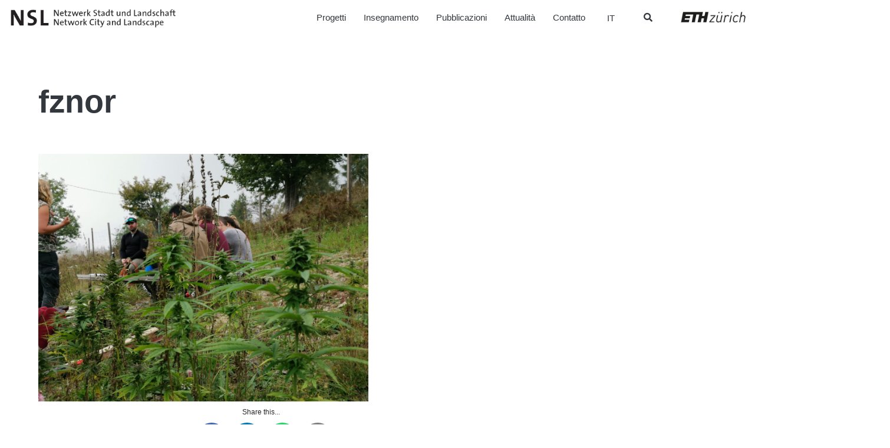

--- FILE ---
content_type: text/css
request_url: https://www.nsl.ethz.ch/wp-content/themes/nslnew/dist/styles/main-ac0c35afe7.css
body_size: 70224
content:
.vbox-overlay *,.vbox-overlay :after,.vbox-overlay :before{-webkit-backface-visibility:hidden;box-sizing:border-box}.vbox-overlay *{-webkit-backface-visibility:visible;backface-visibility:visible}.vbox-overlay{display:-ms-flexbox;display:flex;-ms-flex-direction:column;flex-direction:column;-ms-flex-pack:center;justify-content:center;-ms-flex-align:center;align-items:center;position:fixed;left:0;top:0;bottom:0;right:0;z-index:1040;transform:translateZ(1000px);transform-style:preserve-3d}.vbox-title{width:100%;float:left;line-height:28px;font-size:12px;padding:6px 40px;display:none;left:0}.vbox-close,.vbox-title{height:40px;text-align:center;overflow:hidden;position:fixed;z-index:1050}.vbox-close{cursor:pointer;top:-1px;right:0;width:50px;padding:6px;display:block;background-position:10px;font-size:24px;line-height:1}.vbox-num{left:0;height:40px;display:block;line-height:28px;font-size:12px;padding:6px 10px;display:none}.vbox-next,.vbox-num,.vbox-prev{cursor:pointer;position:fixed;overflow:hidden;z-index:1050}.vbox-next,.vbox-prev{top:50%;margin-top:-15px;display:block;width:45px;height:45px}.vbox-next span,.vbox-prev span{position:relative;width:20px;height:20px;border:2px solid transparent;border-top-color:#b6b6b6;border-right-color:#b6b6b6;text-indent:-100px;position:absolute;top:8px;display:block}.vbox-prev{left:15px}.vbox-next{right:15px}.vbox-prev span{left:10px;transform:rotate(-135deg)}.vbox-next span{transform:rotate(45deg);right:10px}.vbox-inline{width:420px;height:315px;height:70vh;padding:10px;background:#fff;margin:0 auto;overflow:auto;text-align:left}.venoframe{background-color:#000!important;max-width:100%;border:none;width:100%;height:260px;height:70vh}.venoframe.vbvid{height:260px}@media (min-width:768px){.vbox-inline,.venoframe{width:90%;height:360px;height:70vh}.venoframe.vbvid{width:640px;height:360px}}@media (min-width:992px){.vbox-inline,.venoframe{max-width:1200px;width:80%;height:540px;height:70vh}.venoframe.vbvid{width:960px;height:540px}}.vbox-open{overflow:hidden}.vbox-container{position:absolute;left:0;right:0;top:0;bottom:0;overflow-x:hidden;overflow-y:scroll;overflow-scrolling:touch;-webkit-overflow-scrolling:touch;z-index:20;max-height:100%}.vbox-content{text-align:center;float:left;width:100%;position:relative;overflow:hidden;padding:20px 10px}.vbox-container img{max-width:100%;height:auto}.figlio{box-shadow:0 0 12px rgba(0,0,0,.19),0 6px 6px rgba(0,0,0,.23);max-width:100%;text-align:initial}img.figlio{-webkit-user-select:none;-o-user-select:none;-ms-user-select:none;user-select:none}.vbox-content.swipe-left{margin-left:-200px!important}.vbox-content.swipe-right{margin-left:200px!important}.animated{webkit-transition:margin .3s ease-out;transition:margin .3s ease-out}.animate-in{opacity:1}.animate-out{opacity:0}.sk-double-bounce,.sk-rotating-plane{width:40px;height:40px;margin:40px auto}.sk-rotating-plane{background-color:#333;animation:sk-rotatePlane 1.2s infinite ease-in-out}@keyframes sk-rotatePlane{0%{transform:perspective(120px) rotateX(0) rotateY(0)}50%{transform:perspective(120px) rotateX(-180.1deg) rotateY(0)}to{transform:perspective(120px) rotateX(-180deg) rotateY(-179.9deg)}}.sk-double-bounce{position:relative}.sk-double-bounce .sk-child{width:100%;height:100%;border-radius:50%;background-color:#333;opacity:.6;position:absolute;top:0;left:0;animation:sk-doubleBounce 2s infinite ease-in-out}.sk-chasing-dots .sk-child,.sk-spinner-pulse,.sk-three-bounce .sk-child{background-color:#333;border-radius:100%}.sk-double-bounce .sk-double-bounce2{animation-delay:-1s}@keyframes sk-doubleBounce{0%,to{transform:scale(0)}50%{transform:scale(1)}}.sk-wave{margin:40px auto;width:50px;height:40px;text-align:center;font-size:10px}.sk-wave .sk-rect{background-color:#333;height:100%;width:6px;display:inline-block;animation:sk-waveStretchDelay 1.2s infinite ease-in-out}.sk-wave .sk-rect1{animation-delay:-1.2s}.sk-wave .sk-rect2{animation-delay:-1.1s}.sk-wave .sk-rect3{animation-delay:-1s}.sk-wave .sk-rect4{animation-delay:-.9s}.sk-wave .sk-rect5{animation-delay:-.8s}@keyframes sk-waveStretchDelay{0%,40%,to{transform:scaleY(.4)}20%{transform:scaleY(1)}}.sk-wandering-cubes{margin:40px auto;width:40px;height:40px;position:relative}.sk-wandering-cubes .sk-cube{background-color:#333;width:10px;height:10px;position:absolute;top:0;left:0;animation:sk-wanderingCube 1.8s ease-in-out -1.8s infinite both}.sk-chasing-dots,.sk-spinner-pulse{width:40px;height:40px;margin:40px auto}.sk-wandering-cubes .sk-cube2{animation-delay:-.9s}@keyframes sk-wanderingCube{0%{transform:rotate(0)}25%{transform:translateX(30px) rotate(-90deg) scale(.5)}50%{transform:translateX(30px) translateY(30px) rotate(-179deg)}50.1%{transform:translateX(30px) translateY(30px) rotate(-180deg)}75%{transform:translateX(0) translateY(30px) rotate(-270deg) scale(.5)}to{transform:rotate(-1turn)}}.sk-spinner-pulse{animation:sk-pulseScaleOut 1s infinite ease-in-out}@keyframes sk-pulseScaleOut{0%{transform:scale(0)}to{transform:scale(1);opacity:0}}.sk-chasing-dots{position:relative;text-align:center;animation:sk-chasingDotsRotate 2s infinite linear}.sk-chasing-dots .sk-child{width:60%;height:60%;display:inline-block;position:absolute;top:0;animation:sk-chasingDotsBounce 2s infinite ease-in-out}.sk-chasing-dots .sk-dot2{top:auto;bottom:0;animation-delay:-1s}@keyframes sk-chasingDotsRotate{to{transform:rotate(1turn)}}@keyframes sk-chasingDotsBounce{0%,to{transform:scale(0)}50%{transform:scale(1)}}.sk-three-bounce{margin:40px auto;width:80px;text-align:center}.sk-three-bounce .sk-child{width:20px;height:20px;display:inline-block;animation:sk-three-bounce 1.4s ease-in-out 0s infinite both}.sk-circle .sk-child:before,.sk-fading-circle .sk-circle:before{display:block;border-radius:100%;content:"";background-color:#333}.sk-three-bounce .sk-bounce1{animation-delay:-.32s}.sk-three-bounce .sk-bounce2{animation-delay:-.16s}@keyframes sk-three-bounce{0%,80%,to{transform:scale(0)}40%{transform:scale(1)}}.sk-circle{margin:40px auto;width:40px;height:40px;position:relative}.sk-circle .sk-child{width:100%;height:100%;position:absolute;left:0;top:0}.sk-circle .sk-child:before{margin:0 auto;width:15%;height:15%;animation:sk-circleBounceDelay 1.2s infinite ease-in-out both}.sk-circle .sk-circle2{transform:rotate(30deg)}.sk-circle .sk-circle3{transform:rotate(60deg)}.sk-circle .sk-circle4{transform:rotate(90deg)}.sk-circle .sk-circle5{transform:rotate(120deg)}.sk-circle .sk-circle6{transform:rotate(150deg)}.sk-circle .sk-circle7{transform:rotate(180deg)}.sk-circle .sk-circle8{transform:rotate(210deg)}.sk-circle .sk-circle9{transform:rotate(240deg)}.sk-circle .sk-circle10{transform:rotate(270deg)}.sk-circle .sk-circle11{transform:rotate(300deg)}.sk-circle .sk-circle12{transform:rotate(330deg)}.sk-circle .sk-circle2:before{animation-delay:-1.1s}.sk-circle .sk-circle3:before{animation-delay:-1s}.sk-circle .sk-circle4:before{animation-delay:-.9s}.sk-circle .sk-circle5:before{animation-delay:-.8s}.sk-circle .sk-circle6:before{animation-delay:-.7s}.sk-circle .sk-circle7:before{animation-delay:-.6s}.sk-circle .sk-circle8:before{animation-delay:-.5s}.sk-circle .sk-circle9:before{animation-delay:-.4s}.sk-circle .sk-circle10:before{animation-delay:-.3s}.sk-circle .sk-circle11:before{animation-delay:-.2s}.sk-circle .sk-circle12:before{animation-delay:-.1s}@keyframes sk-circleBounceDelay{0%,80%,to{transform:scale(0)}40%{transform:scale(1)}}.sk-cube-grid{width:40px;height:40px;margin:40px auto}.sk-cube-grid .sk-cube{width:33.33%;height:33.33%;background-color:#333;float:left;animation:sk-cubeGridScaleDelay 1.3s infinite ease-in-out}.sk-cube-grid .sk-cube1{animation-delay:.2s}.sk-cube-grid .sk-cube2{animation-delay:.3s}.sk-cube-grid .sk-cube3{animation-delay:.4s}.sk-cube-grid .sk-cube4{animation-delay:.1s}.sk-cube-grid .sk-cube5{animation-delay:.2s}.sk-cube-grid .sk-cube6{animation-delay:.3s}.sk-cube-grid .sk-cube7{animation-delay:0ms}.sk-cube-grid .sk-cube8{animation-delay:.1s}.sk-cube-grid .sk-cube9{animation-delay:.2s}@keyframes sk-cubeGridScaleDelay{0%,70%,to{transform:scale3D(1,1,1)}35%{transform:scale3D(0,0,1)}}.sk-fading-circle{margin:40px auto;width:40px;height:40px;position:relative}.sk-fading-circle .sk-circle{width:100%;height:100%;position:absolute;left:0;top:0}.sk-fading-circle .sk-circle:before{margin:0 auto;width:15%;height:15%;animation:sk-circleFadeDelay 1.2s infinite ease-in-out both}.sk-fading-circle .sk-circle2{transform:rotate(30deg)}.sk-fading-circle .sk-circle3{transform:rotate(60deg)}.sk-fading-circle .sk-circle4{transform:rotate(90deg)}.sk-fading-circle .sk-circle5{transform:rotate(120deg)}.sk-fading-circle .sk-circle6{transform:rotate(150deg)}.sk-fading-circle .sk-circle7{transform:rotate(180deg)}.sk-fading-circle .sk-circle8{transform:rotate(210deg)}.sk-fading-circle .sk-circle9{transform:rotate(240deg)}.sk-fading-circle .sk-circle10{transform:rotate(270deg)}.sk-fading-circle .sk-circle11{transform:rotate(300deg)}.sk-fading-circle .sk-circle12{transform:rotate(330deg)}.sk-fading-circle .sk-circle2:before{animation-delay:-1.1s}.sk-fading-circle .sk-circle3:before{animation-delay:-1s}.sk-fading-circle .sk-circle4:before{animation-delay:-.9s}.sk-fading-circle .sk-circle5:before{animation-delay:-.8s}.sk-fading-circle .sk-circle6:before{animation-delay:-.7s}.sk-fading-circle .sk-circle7:before{animation-delay:-.6s}.sk-fading-circle .sk-circle8:before{animation-delay:-.5s}.sk-fading-circle .sk-circle9:before{animation-delay:-.4s}.sk-fading-circle .sk-circle10:before{animation-delay:-.3s}.sk-fading-circle .sk-circle11:before{animation-delay:-.2s}.sk-fading-circle .sk-circle12:before{animation-delay:-.1s}@keyframes sk-circleFadeDelay{0%,39%,to{opacity:0}40%{opacity:1}}.sk-folding-cube{margin:40px auto;width:40px;height:40px;position:relative;transform:rotate(45deg)}.sk-folding-cube .sk-cube{float:left;width:50%;height:50%;position:relative;transform:scale(1.1)}.sk-folding-cube .sk-cube:before{content:"";position:absolute;top:0;left:0;width:100%;height:100%;background-color:#333;animation:sk-foldCubeAngle 2.4s infinite linear both;transform-origin:100% 100%}.sk-folding-cube .sk-cube2{transform:scale(1.1) rotate(90deg)}.sk-folding-cube .sk-cube3{transform:scale(1.1) rotate(180deg)}.sk-folding-cube .sk-cube4{transform:scale(1.1) rotate(270deg)}.sk-folding-cube .sk-cube2:before{animation-delay:.3s}.sk-folding-cube .sk-cube3:before{animation-delay:.6s}.sk-folding-cube .sk-cube4:before{animation-delay:.9s}@keyframes sk-foldCubeAngle{0%,10%{transform:perspective(140px) rotateX(-180deg);opacity:0}25%,75%{transform:perspective(140px) rotateX(0);opacity:1}90%,to{transform:perspective(140px) rotateY(180deg);opacity:0}}@import url(../../bower_components/venobox/venobox/venobox.css);@font-face{font-family:fontello;src:url(../font/fontello.eot?21780956);src:url(../font/fontello.eot?21780956#iefix) format("embedded-opentype"),url(../font/fontello.svg?21780956#fontello) format("svg");font-weight:400;font-style:normal}@font-face{font-family:fontello;src:url("[data-uri]") format("woff"),url("[data-uri]") format("truetype")}.fa-bars,[class*=" icon-"]:before,[class^=icon-]:before{font-family:fontello;font-style:normal;font-weight:400;speak:none;display:inline-block;text-decoration:inherit;width:1em;margin-right:.2em;text-align:center;font-variant:normal;text-transform:none;line-height:1em;margin-left:.2em}.icon-cancel:before{content:"\e800"}.fa-bars:before,.icon-menu:before{content:"\f0c9"}.icon-angle-left:before{content:"\f104"}.icon-angle-right:before{content:"\f105"}.icon-angle-up:before{content:"\f106"}.icon-angle-down:before{content:"\f107"}
/*!
 * Bootstrap v3.3.7 (http://getbootstrap.com)
 * Copyright 2011-2016 Twitter, Inc.
 * Licensed under MIT (https://github.com/twbs/bootstrap/blob/master/LICENSE)
 */
/*! normalize.css v3.0.3 | MIT License | github.com/necolas/normalize.css */html{font-family:sans-serif;-ms-text-size-adjust:100%;-webkit-text-size-adjust:100%}body{margin:0}article,aside,details,figcaption,figure,footer,header,hgroup,main,menu,nav,section,summary{display:block}audio,canvas,progress,video{display:inline-block;vertical-align:baseline}audio:not([controls]){display:none;height:0}[hidden],template{display:none}a{background-color:transparent}a:active,a:hover{outline:0}abbr[title]{border-bottom:1px dotted}b,strong{font-weight:700}dfn{font-style:italic}h1{font-size:2em;margin:.67em 0}mark{background:#ff0;color:#000}small{font-size:80%}sub,sup{font-size:75%;line-height:0;position:relative;vertical-align:baseline}sup{top:-.5em}sub{bottom:-.25em}img{border:0}svg:not(:root){overflow:hidden}figure{margin:1em 40px}hr{box-sizing:content-box;height:0}pre{overflow:auto}code,kbd,pre,samp{font-family:monospace,monospace;font-size:1em}button,input,optgroup,select,textarea{color:inherit;font:inherit;margin:0}button{overflow:visible}button,select{text-transform:none}button,html input[type=button],input[type=reset],input[type=submit]{-webkit-appearance:button;cursor:pointer}button[disabled],html input[disabled]{cursor:default}button::-moz-focus-inner,input::-moz-focus-inner{border:0;padding:0}input{line-height:normal}input[type=checkbox],input[type=radio]{box-sizing:border-box;padding:0}input[type=number]::-webkit-inner-spin-button,input[type=number]::-webkit-outer-spin-button{height:auto}input[type=search]{-webkit-appearance:textfield;box-sizing:content-box}input[type=search]::-webkit-search-cancel-button,input[type=search]::-webkit-search-decoration{-webkit-appearance:none}fieldset{border:1px solid silver;margin:0 2px;padding:.35em .625em .75em}textarea{overflow:auto}optgroup{font-weight:700}table{border-collapse:collapse;border-spacing:0}td,th{padding:0}

/*! Source: https://github.com/h5bp/html5-boilerplate/blob/master/src/css/main.css */@media print{*,:after,:before{background:transparent!important;color:#000!important;box-shadow:none!important;text-shadow:none!important}a,a:visited{text-decoration:underline}a[href]:after{content:" (" attr(href) ")"}abbr[title]:after{content:" (" attr(title) ")"}a[href^="#"]:after,a[href^="javascript:"]:after{content:""}blockquote,pre{border:1px solid #999;page-break-inside:avoid}thead{display:table-header-group}img,tr{page-break-inside:avoid}img{max-width:100%!important}h2,h3,p{orphans:3;widows:3}h2,h3{page-break-after:avoid}.navbar{display:none}.btn>.caret,.comment-form .dropup>input[type=submit]>.caret,.comment-form input[type=submit]>.caret,.dropup>.btn>.caret,.search-form .dropup>.search-submit>.caret,.search-form .search-submit>.caret{border-top-color:#000!important}.label{border:1px solid #000}.table{border-collapse:collapse!important}.table td,.table th{background-color:#fff!important}.table-bordered td,.table-bordered th{border:1px solid #ddd!important}}*,:after,:before{box-sizing:border-box}html{font-size:10px;-webkit-tap-highlight-color:transparent}body{font-family:Helvetica Neue,Helvetica,Arial,sans-serif;line-height:1.428571429;color:#333;background-color:#fff}button,input,select,textarea{font-family:inherit;font-size:inherit;line-height:inherit}a{color:#32383e}a:focus,a:hover{color:#101214;text-decoration:underline}a:focus{outline:5px auto -webkit-focus-ring-color;outline-offset:-2px}figure{margin:0}img{vertical-align:middle}.img-responsive{display:block;max-width:100%;height:auto}.img-rounded{border-radius:6px}.img-thumbnail{padding:4px;line-height:1.428571429;background-color:#fff;border:1px solid #ddd;border-radius:4px;transition:all .2s ease-in-out;display:inline-block;max-width:100%;height:auto}.img-circle{border-radius:50%}hr{margin-top:20px;margin-bottom:20px;border:0;border-top:1px solid #eee}.screen-reader-text,.sr-only{position:absolute;width:1px;height:1px;margin:-1px;padding:0;overflow:hidden;clip:rect(0,0,0,0);border:0}.screen-reader-text:active,.screen-reader-text:focus,.sr-only-focusable:active,.sr-only-focusable:focus{position:static;width:auto;height:auto;margin:0;overflow:visible;clip:auto}[role=button]{cursor:pointer}.h1,.h2,.h3,.h4,.h5,.h6,h1,h2,h3,h4,h5,h6{font-family:inherit;font-weight:500;line-height:1.1;color:inherit}.h1 .small,.h1 small,.h2 .small,.h2 small,.h3 .small,.h3 small,.h4 .small,.h4 small,.h5 .small,.h5 small,.h6 .small,.h6 small,h1 .small,h1 small,h2 .small,h2 small,h3 .small,h3 small,h4 .small,h4 small,h5 .small,h5 small,h6 .small,h6 small{font-weight:400;line-height:1;color:#777}.h1,.h2,.h3,h1,h2,h3{margin-top:20px;margin-bottom:10px}.h1 .small,.h1 small,.h2 .small,.h2 small,.h3 .small,.h3 small,h1 .small,h1 small,h2 .small,h2 small,h3 .small,h3 small{font-size:65%}.h4,.h5,.h6,h4,h5,h6{margin-top:10px;margin-bottom:10px}.h4 .small,.h4 small,.h5 .small,.h5 small,.h6 .small,.h6 small,h4 .small,h4 small,h5 .small,h5 small,h6 .small,h6 small{font-size:75%}.h1,h1{font-size:36px}.h2,h2{font-size:30px}.h3,h3{font-size:24px}.h4,h4{font-size:18px}.h5,h5{font-size:14px}.h6,h6{font-size:12px}p{margin:0 0 10px}.lead{margin-bottom:20px;font-size:16px;font-weight:300;line-height:1.4}@media (min-width:768px){.lead{font-size:21px}}.small,small{font-size:85%}.mark,mark{background-color:#fcf8e3;padding:.2em}.text-left{text-align:left}.text-right{text-align:right}.text-center{text-align:center}.text-justify{text-align:justify}.text-nowrap{white-space:nowrap}.text-lowercase{text-transform:lowercase}.initialism,.text-uppercase{text-transform:uppercase}.text-capitalize{text-transform:capitalize}.text-muted{color:#777}.text-primary{color:#32383e}a.text-primary:focus,a.text-primary:hover{color:#1b1f22}.text-success{color:#3c763d}a.text-success:focus,a.text-success:hover{color:#2b542c}.text-info{color:#31708f}a.text-info:focus,a.text-info:hover{color:#245269}.text-warning{color:#8a6d3b}a.text-warning:focus,a.text-warning:hover{color:#66512c}.text-danger{color:#a94442}a.text-danger:focus,a.text-danger:hover{color:#843534}.bg-primary{color:#fff;background-color:#32383e}a.bg-primary:focus,a.bg-primary:hover{background-color:#1b1f22}.bg-success{background-color:#dff0d8}a.bg-success:focus,a.bg-success:hover{background-color:#c1e2b3}.bg-info{background-color:#d9edf7}a.bg-info:focus,a.bg-info:hover{background-color:#afd9ee}.bg-warning{background-color:#fcf8e3}a.bg-warning:focus,a.bg-warning:hover{background-color:#f7ecb5}.bg-danger{background-color:#f2dede}a.bg-danger:focus,a.bg-danger:hover{background-color:#e4b9b9}.page-header{padding-bottom:9px;margin:40px 0 20px;border-bottom:1px solid #eee}ol,ul{margin-top:0;margin-bottom:10px}ol ol,ol ul,ul ol,ul ul{margin-bottom:0}.list-inline,.list-unstyled{padding-left:0;list-style:none}.list-inline{margin-left:-5px}.list-inline>li{display:inline-block;padding-left:5px;padding-right:5px}dl{margin-top:0;margin-bottom:20px}dd,dt{line-height:1.428571429}dt{font-weight:700}dd{margin-left:0}.dl-horizontal dd:after,.dl-horizontal dd:before{content:" ";display:table}.dl-horizontal dd:after{clear:both}@media (min-width:768px){.dl-horizontal dt{float:left;width:160px;clear:left;text-align:right;overflow:hidden;text-overflow:ellipsis;white-space:nowrap}.dl-horizontal dd{margin-left:180px}}abbr[data-original-title],abbr[title]{cursor:help;border-bottom:1px dotted #777}.initialism{font-size:90%}blockquote{padding:10px 20px;margin:0 0 20px;font-size:17.5px;border-left:5px solid #eee}blockquote ol:last-child,blockquote p:last-child,blockquote ul:last-child{margin-bottom:0}blockquote .small,blockquote footer,blockquote small{display:block;font-size:80%;line-height:1.428571429;color:#777}blockquote .small:before,blockquote footer:before,blockquote small:before{content:"\2014 \00A0"}.blockquote-reverse,blockquote.pull-right{padding-right:15px;padding-left:0;border-right:5px solid #eee;border-left:0;text-align:right}.blockquote-reverse .small:before,.blockquote-reverse footer:before,.blockquote-reverse small:before,blockquote.pull-right .small:before,blockquote.pull-right footer:before,blockquote.pull-right small:before{content:""}.blockquote-reverse .small:after,.blockquote-reverse footer:after,.blockquote-reverse small:after,blockquote.pull-right .small:after,blockquote.pull-right footer:after,blockquote.pull-right small:after{content:"\00A0 \2014"}address{margin-bottom:20px;font-style:normal;line-height:1.428571429}code,kbd,pre,samp{font-family:Menlo,Monaco,Consolas,Courier New,monospace}code{color:#c7254e;background-color:#f9f2f4;border-radius:4px}code,kbd{padding:2px 4px;font-size:90%}kbd{color:#fff;background-color:#333;border-radius:3px;box-shadow:inset 0 -1px 0 rgba(0,0,0,.25)}kbd kbd{padding:0;font-size:100%;font-weight:700;box-shadow:none}pre{display:block;padding:9.5px;margin:0 0 10px;font-size:13px;line-height:1.428571429;word-break:break-all;word-wrap:break-word;color:#333;background-color:#f5f5f5;border:1px solid #ccc;border-radius:4px}pre code{padding:0;font-size:inherit;color:inherit;white-space:pre-wrap;background-color:transparent;border-radius:0}.pre-scrollable{max-height:340px;overflow-y:scroll}.container{margin-right:auto;margin-left:auto;padding-left:15px;padding-right:15px}.container:after,.container:before{content:" ";display:table}.container:after{clear:both}@media (min-width:768px){.container{width:750px}}@media (min-width:992px){.container{width:970px}}@media (min-width:1200px){.container{width:1170px}}.container-fluid{margin-right:auto;margin-left:auto;padding-left:15px;padding-right:15px}.container-fluid:after,.container-fluid:before{content:" ";display:table}.container-fluid:after{clear:both}.row{margin-left:-15px;margin-right:-15px}.row:after,.row:before{content:" ";display:table}.row:after{clear:both}.col-lg-1,.col-lg-2,.col-lg-3,.col-lg-4,.col-lg-5,.col-lg-6,.col-lg-7,.col-lg-8,.col-lg-9,.col-lg-10,.col-lg-11,.col-lg-12,.col-md-1,.col-md-2,.col-md-3,.col-md-4,.col-md-5,.col-md-6,.col-md-7,.col-md-8,.col-md-9,.col-md-10,.col-md-11,.col-md-12,.col-sm-1,.col-sm-2,.col-sm-3,.col-sm-4,.col-sm-5,.col-sm-6,.col-sm-7,.col-sm-8,.col-sm-9,.col-sm-10,.col-sm-11,.col-sm-12,.col-xs-1,.col-xs-2,.col-xs-3,.col-xs-4,.col-xs-5,.col-xs-6,.col-xs-7,.col-xs-8,.col-xs-9,.col-xs-10,.col-xs-11,.col-xs-12{position:relative;min-height:1px;padding-left:15px;padding-right:15px}.col-xs-1,.col-xs-2,.col-xs-3,.col-xs-4,.col-xs-5,.col-xs-6,.col-xs-7,.col-xs-8,.col-xs-9,.col-xs-10,.col-xs-11,.col-xs-12{float:left}.col-xs-1{width:8.3333333333%}.col-xs-2{width:16.6666666667%}.col-xs-3{width:25%}.col-xs-4{width:33.3333333333%}.col-xs-5{width:41.6666666667%}.col-xs-6{width:50%}.col-xs-7{width:58.3333333333%}.col-xs-8{width:66.6666666667%}.col-xs-9{width:75%}.col-xs-10{width:83.3333333333%}.col-xs-11{width:91.6666666667%}.col-xs-12{width:100%}.col-xs-pull-0{right:auto}.col-xs-pull-1{right:8.3333333333%}.col-xs-pull-2{right:16.6666666667%}.col-xs-pull-3{right:25%}.col-xs-pull-4{right:33.3333333333%}.col-xs-pull-5{right:41.6666666667%}.col-xs-pull-6{right:50%}.col-xs-pull-7{right:58.3333333333%}.col-xs-pull-8{right:66.6666666667%}.col-xs-pull-9{right:75%}.col-xs-pull-10{right:83.3333333333%}.col-xs-pull-11{right:91.6666666667%}.col-xs-pull-12{right:100%}.col-xs-push-0{left:auto}.col-xs-push-1{left:8.3333333333%}.col-xs-push-2{left:16.6666666667%}.col-xs-push-3{left:25%}.col-xs-push-4{left:33.3333333333%}.col-xs-push-5{left:41.6666666667%}.col-xs-push-6{left:50%}.col-xs-push-7{left:58.3333333333%}.col-xs-push-8{left:66.6666666667%}.col-xs-push-9{left:75%}.col-xs-push-10{left:83.3333333333%}.col-xs-push-11{left:91.6666666667%}.col-xs-push-12{left:100%}.col-xs-offset-0{margin-left:0}.col-xs-offset-1{margin-left:8.3333333333%}.col-xs-offset-2{margin-left:16.6666666667%}.col-xs-offset-3{margin-left:25%}.col-xs-offset-4{margin-left:33.3333333333%}.col-xs-offset-5{margin-left:41.6666666667%}.col-xs-offset-6{margin-left:50%}.col-xs-offset-7{margin-left:58.3333333333%}.col-xs-offset-8{margin-left:66.6666666667%}.col-xs-offset-9{margin-left:75%}.col-xs-offset-10{margin-left:83.3333333333%}.col-xs-offset-11{margin-left:91.6666666667%}.col-xs-offset-12{margin-left:100%}@media (min-width:768px){.col-sm-1,.col-sm-2,.col-sm-3,.col-sm-4,.col-sm-5,.col-sm-6,.col-sm-7,.col-sm-8,.col-sm-9,.col-sm-10,.col-sm-11,.col-sm-12{float:left}.col-sm-1{width:8.3333333333%}.col-sm-2{width:16.6666666667%}.col-sm-3{width:25%}.col-sm-4{width:33.3333333333%}.col-sm-5{width:41.6666666667%}.col-sm-6{width:50%}.col-sm-7{width:58.3333333333%}.col-sm-8{width:66.6666666667%}.col-sm-9{width:75%}.col-sm-10{width:83.3333333333%}.col-sm-11{width:91.6666666667%}.col-sm-12{width:100%}.col-sm-pull-0{right:auto}.col-sm-pull-1{right:8.3333333333%}.col-sm-pull-2{right:16.6666666667%}.col-sm-pull-3{right:25%}.col-sm-pull-4{right:33.3333333333%}.col-sm-pull-5{right:41.6666666667%}.col-sm-pull-6{right:50%}.col-sm-pull-7{right:58.3333333333%}.col-sm-pull-8{right:66.6666666667%}.col-sm-pull-9{right:75%}.col-sm-pull-10{right:83.3333333333%}.col-sm-pull-11{right:91.6666666667%}.col-sm-pull-12{right:100%}.col-sm-push-0{left:auto}.col-sm-push-1{left:8.3333333333%}.col-sm-push-2{left:16.6666666667%}.col-sm-push-3{left:25%}.col-sm-push-4{left:33.3333333333%}.col-sm-push-5{left:41.6666666667%}.col-sm-push-6{left:50%}.col-sm-push-7{left:58.3333333333%}.col-sm-push-8{left:66.6666666667%}.col-sm-push-9{left:75%}.col-sm-push-10{left:83.3333333333%}.col-sm-push-11{left:91.6666666667%}.col-sm-push-12{left:100%}.col-sm-offset-0{margin-left:0}.col-sm-offset-1{margin-left:8.3333333333%}.col-sm-offset-2{margin-left:16.6666666667%}.col-sm-offset-3{margin-left:25%}.col-sm-offset-4{margin-left:33.3333333333%}.col-sm-offset-5{margin-left:41.6666666667%}.col-sm-offset-6{margin-left:50%}.col-sm-offset-7{margin-left:58.3333333333%}.col-sm-offset-8{margin-left:66.6666666667%}.col-sm-offset-9{margin-left:75%}.col-sm-offset-10{margin-left:83.3333333333%}.col-sm-offset-11{margin-left:91.6666666667%}.col-sm-offset-12{margin-left:100%}}@media (min-width:992px){.col-md-1,.col-md-2,.col-md-3,.col-md-4,.col-md-5,.col-md-6,.col-md-7,.col-md-8,.col-md-9,.col-md-10,.col-md-11,.col-md-12{float:left}.col-md-1{width:8.3333333333%}.col-md-2{width:16.6666666667%}.col-md-3{width:25%}.col-md-4{width:33.3333333333%}.col-md-5{width:41.6666666667%}.col-md-6{width:50%}.col-md-7{width:58.3333333333%}.col-md-8{width:66.6666666667%}.col-md-9{width:75%}.col-md-10{width:83.3333333333%}.col-md-11{width:91.6666666667%}.col-md-12{width:100%}.col-md-pull-0{right:auto}.col-md-pull-1{right:8.3333333333%}.col-md-pull-2{right:16.6666666667%}.col-md-pull-3{right:25%}.col-md-pull-4{right:33.3333333333%}.col-md-pull-5{right:41.6666666667%}.col-md-pull-6{right:50%}.col-md-pull-7{right:58.3333333333%}.col-md-pull-8{right:66.6666666667%}.col-md-pull-9{right:75%}.col-md-pull-10{right:83.3333333333%}.col-md-pull-11{right:91.6666666667%}.col-md-pull-12{right:100%}.col-md-push-0{left:auto}.col-md-push-1{left:8.3333333333%}.col-md-push-2{left:16.6666666667%}.col-md-push-3{left:25%}.col-md-push-4{left:33.3333333333%}.col-md-push-5{left:41.6666666667%}.col-md-push-6{left:50%}.col-md-push-7{left:58.3333333333%}.col-md-push-8{left:66.6666666667%}.col-md-push-9{left:75%}.col-md-push-10{left:83.3333333333%}.col-md-push-11{left:91.6666666667%}.col-md-push-12{left:100%}.col-md-offset-0{margin-left:0}.col-md-offset-1{margin-left:8.3333333333%}.col-md-offset-2{margin-left:16.6666666667%}.col-md-offset-3{margin-left:25%}.col-md-offset-4{margin-left:33.3333333333%}.col-md-offset-5{margin-left:41.6666666667%}.col-md-offset-6{margin-left:50%}.col-md-offset-7{margin-left:58.3333333333%}.col-md-offset-8{margin-left:66.6666666667%}.col-md-offset-9{margin-left:75%}.col-md-offset-10{margin-left:83.3333333333%}.col-md-offset-11{margin-left:91.6666666667%}.col-md-offset-12{margin-left:100%}}@media (min-width:1200px){.col-lg-1,.col-lg-2,.col-lg-3,.col-lg-4,.col-lg-5,.col-lg-6,.col-lg-7,.col-lg-8,.col-lg-9,.col-lg-10,.col-lg-11,.col-lg-12{float:left}.col-lg-1{width:8.3333333333%}.col-lg-2{width:16.6666666667%}.col-lg-3{width:25%}.col-lg-4{width:33.3333333333%}.col-lg-5{width:41.6666666667%}.col-lg-6{width:50%}.col-lg-7{width:58.3333333333%}.col-lg-8{width:66.6666666667%}.col-lg-9{width:75%}.col-lg-10{width:83.3333333333%}.col-lg-11{width:91.6666666667%}.col-lg-12{width:100%}.col-lg-pull-0{right:auto}.col-lg-pull-1{right:8.3333333333%}.col-lg-pull-2{right:16.6666666667%}.col-lg-pull-3{right:25%}.col-lg-pull-4{right:33.3333333333%}.col-lg-pull-5{right:41.6666666667%}.col-lg-pull-6{right:50%}.col-lg-pull-7{right:58.3333333333%}.col-lg-pull-8{right:66.6666666667%}.col-lg-pull-9{right:75%}.col-lg-pull-10{right:83.3333333333%}.col-lg-pull-11{right:91.6666666667%}.col-lg-pull-12{right:100%}.col-lg-push-0{left:auto}.col-lg-push-1{left:8.3333333333%}.col-lg-push-2{left:16.6666666667%}.col-lg-push-3{left:25%}.col-lg-push-4{left:33.3333333333%}.col-lg-push-5{left:41.6666666667%}.col-lg-push-6{left:50%}.col-lg-push-7{left:58.3333333333%}.col-lg-push-8{left:66.6666666667%}.col-lg-push-9{left:75%}.col-lg-push-10{left:83.3333333333%}.col-lg-push-11{left:91.6666666667%}.col-lg-push-12{left:100%}.col-lg-offset-0{margin-left:0}.col-lg-offset-1{margin-left:8.3333333333%}.col-lg-offset-2{margin-left:16.6666666667%}.col-lg-offset-3{margin-left:25%}.col-lg-offset-4{margin-left:33.3333333333%}.col-lg-offset-5{margin-left:41.6666666667%}.col-lg-offset-6{margin-left:50%}.col-lg-offset-7{margin-left:58.3333333333%}.col-lg-offset-8{margin-left:66.6666666667%}.col-lg-offset-9{margin-left:75%}.col-lg-offset-10{margin-left:83.3333333333%}.col-lg-offset-11{margin-left:91.6666666667%}.col-lg-offset-12{margin-left:100%}}table{background-color:transparent}caption{padding-top:8px;padding-bottom:8px;color:#777}caption,th{text-align:left}.table{width:100%;max-width:100%;margin-bottom:20px}.table>tbody>tr>td,.table>tbody>tr>th,.table>tfoot>tr>td,.table>tfoot>tr>th,.table>thead>tr>td,.table>thead>tr>th{padding:8px;line-height:1.428571429;vertical-align:top;border-top:1px solid #ddd}.table>thead>tr>th{vertical-align:bottom;border-bottom:2px solid #ddd}.table>caption+thead>tr:first-child>td,.table>caption+thead>tr:first-child>th,.table>colgroup+thead>tr:first-child>td,.table>colgroup+thead>tr:first-child>th,.table>thead:first-child>tr:first-child>td,.table>thead:first-child>tr:first-child>th{border-top:0}.table>tbody+tbody{border-top:2px solid #ddd}.table .table{background-color:#fff}.table-condensed>tbody>tr>td,.table-condensed>tbody>tr>th,.table-condensed>tfoot>tr>td,.table-condensed>tfoot>tr>th,.table-condensed>thead>tr>td,.table-condensed>thead>tr>th{padding:5px}.table-bordered,.table-bordered>tbody>tr>td,.table-bordered>tbody>tr>th,.table-bordered>tfoot>tr>td,.table-bordered>tfoot>tr>th,.table-bordered>thead>tr>td,.table-bordered>thead>tr>th{border:1px solid #ddd}.table-bordered>thead>tr>td,.table-bordered>thead>tr>th{border-bottom-width:2px}.table-striped>tbody>tr:nth-of-type(odd){background-color:#f9f9f9}.table-hover>tbody>tr:hover{background-color:#f5f5f5}table col[class*=col-]{position:static;float:none;display:table-column}table td[class*=col-],table th[class*=col-]{position:static;float:none;display:table-cell}.table>tbody>tr.active>td,.table>tbody>tr.active>th,.table>tbody>tr>td.active,.table>tbody>tr>th.active,.table>tfoot>tr.active>td,.table>tfoot>tr.active>th,.table>tfoot>tr>td.active,.table>tfoot>tr>th.active,.table>thead>tr.active>td,.table>thead>tr.active>th,.table>thead>tr>td.active,.table>thead>tr>th.active{background-color:#f5f5f5}.table-hover>tbody>tr.active:hover>td,.table-hover>tbody>tr.active:hover>th,.table-hover>tbody>tr:hover>.active,.table-hover>tbody>tr>td.active:hover,.table-hover>tbody>tr>th.active:hover{background-color:#e8e8e8}.table>tbody>tr.success>td,.table>tbody>tr.success>th,.table>tbody>tr>td.success,.table>tbody>tr>th.success,.table>tfoot>tr.success>td,.table>tfoot>tr.success>th,.table>tfoot>tr>td.success,.table>tfoot>tr>th.success,.table>thead>tr.success>td,.table>thead>tr.success>th,.table>thead>tr>td.success,.table>thead>tr>th.success{background-color:#dff0d8}.table-hover>tbody>tr.success:hover>td,.table-hover>tbody>tr.success:hover>th,.table-hover>tbody>tr:hover>.success,.table-hover>tbody>tr>td.success:hover,.table-hover>tbody>tr>th.success:hover{background-color:#d0e9c6}.table>tbody>tr.info>td,.table>tbody>tr.info>th,.table>tbody>tr>td.info,.table>tbody>tr>th.info,.table>tfoot>tr.info>td,.table>tfoot>tr.info>th,.table>tfoot>tr>td.info,.table>tfoot>tr>th.info,.table>thead>tr.info>td,.table>thead>tr.info>th,.table>thead>tr>td.info,.table>thead>tr>th.info{background-color:#d9edf7}.table-hover>tbody>tr.info:hover>td,.table-hover>tbody>tr.info:hover>th,.table-hover>tbody>tr:hover>.info,.table-hover>tbody>tr>td.info:hover,.table-hover>tbody>tr>th.info:hover{background-color:#c4e3f3}.table>tbody>tr.warning>td,.table>tbody>tr.warning>th,.table>tbody>tr>td.warning,.table>tbody>tr>th.warning,.table>tfoot>tr.warning>td,.table>tfoot>tr.warning>th,.table>tfoot>tr>td.warning,.table>tfoot>tr>th.warning,.table>thead>tr.warning>td,.table>thead>tr.warning>th,.table>thead>tr>td.warning,.table>thead>tr>th.warning{background-color:#fcf8e3}.table-hover>tbody>tr.warning:hover>td,.table-hover>tbody>tr.warning:hover>th,.table-hover>tbody>tr:hover>.warning,.table-hover>tbody>tr>td.warning:hover,.table-hover>tbody>tr>th.warning:hover{background-color:#faf2cc}.table>tbody>tr.danger>td,.table>tbody>tr.danger>th,.table>tbody>tr>td.danger,.table>tbody>tr>th.danger,.table>tfoot>tr.danger>td,.table>tfoot>tr.danger>th,.table>tfoot>tr>td.danger,.table>tfoot>tr>th.danger,.table>thead>tr.danger>td,.table>thead>tr.danger>th,.table>thead>tr>td.danger,.table>thead>tr>th.danger{background-color:#f2dede}.table-hover>tbody>tr.danger:hover>td,.table-hover>tbody>tr.danger:hover>th,.table-hover>tbody>tr:hover>.danger,.table-hover>tbody>tr>td.danger:hover,.table-hover>tbody>tr>th.danger:hover{background-color:#ebcccc}.table-responsive{overflow-x:auto;min-height:.01%}@media screen and (max-width:767px){.table-responsive{width:100%;margin-bottom:15px;overflow-y:hidden;-ms-overflow-style:-ms-autohiding-scrollbar;border:1px solid #ddd}.table-responsive>.table{margin-bottom:0}.table-responsive>.table>tbody>tr>td,.table-responsive>.table>tbody>tr>th,.table-responsive>.table>tfoot>tr>td,.table-responsive>.table>tfoot>tr>th,.table-responsive>.table>thead>tr>td,.table-responsive>.table>thead>tr>th{white-space:nowrap}.table-responsive>.table-bordered{border:0}.table-responsive>.table-bordered>tbody>tr>td:first-child,.table-responsive>.table-bordered>tbody>tr>th:first-child,.table-responsive>.table-bordered>tfoot>tr>td:first-child,.table-responsive>.table-bordered>tfoot>tr>th:first-child,.table-responsive>.table-bordered>thead>tr>td:first-child,.table-responsive>.table-bordered>thead>tr>th:first-child{border-left:0}.table-responsive>.table-bordered>tbody>tr>td:last-child,.table-responsive>.table-bordered>tbody>tr>th:last-child,.table-responsive>.table-bordered>tfoot>tr>td:last-child,.table-responsive>.table-bordered>tfoot>tr>th:last-child,.table-responsive>.table-bordered>thead>tr>td:last-child,.table-responsive>.table-bordered>thead>tr>th:last-child{border-right:0}.table-responsive>.table-bordered>tbody>tr:last-child>td,.table-responsive>.table-bordered>tbody>tr:last-child>th,.table-responsive>.table-bordered>tfoot>tr:last-child>td,.table-responsive>.table-bordered>tfoot>tr:last-child>th{border-bottom:0}}fieldset{margin:0;min-width:0}fieldset,legend{padding:0;border:0}legend{display:block;width:100%;margin-bottom:20px;font-size:21px;line-height:inherit;color:#333;border-bottom:1px solid #e5e5e5}label{display:inline-block;max-width:100%;margin-bottom:5px;font-weight:700}input[type=search]{box-sizing:border-box}input[type=checkbox],input[type=radio]{margin:4px 0 0;margin-top:1px\9;line-height:normal}input[type=file]{display:block}input[type=range]{display:block;width:100%}select[multiple],select[size]{height:auto}input[type=checkbox]:focus,input[type=file]:focus,input[type=radio]:focus{outline:5px auto -webkit-focus-ring-color;outline-offset:-2px}output{display:block;padding-top:7px;font-size:14px;line-height:1.428571429;color:#555}.comment-form input[type=email],.comment-form input[type=text],.comment-form input[type=url],.comment-form textarea,.form-control,.search-form .search-field{display:block;width:100%;height:34px;padding:6px 12px;font-size:14px;line-height:1.428571429;color:#555;background-color:#fff;background-image:none;border:1px solid #ccc;border-radius:4px;box-shadow:inset 0 1px 1px rgba(0,0,0,.075);transition:border-color .15s ease-in-out,box-shadow .15s ease-in-out}.comment-form input[type=email]:focus,.comment-form input[type=text]:focus,.comment-form input[type=url]:focus,.comment-form textarea:focus,.form-control:focus,.search-form .search-field:focus{border-color:#66afe9;outline:0;box-shadow:inset 0 1px 1px rgba(0,0,0,.075),0 0 8px rgba(102,175,233,.6)}.comment-form input[type=email]::-moz-placeholder,.comment-form input[type=text]::-moz-placeholder,.comment-form input[type=url]::-moz-placeholder,.comment-form textarea::-moz-placeholder,.form-control::-moz-placeholder,.search-form .search-field::-moz-placeholder{color:#999;opacity:1}.comment-form input[type=email]:-ms-input-placeholder,.comment-form input[type=text]:-ms-input-placeholder,.comment-form input[type=url]:-ms-input-placeholder,.comment-form textarea:-ms-input-placeholder,.form-control:-ms-input-placeholder,.search-form .search-field:-ms-input-placeholder{color:#999}.comment-form input[type=email]::-webkit-input-placeholder,.comment-form input[type=text]::-webkit-input-placeholder,.comment-form input[type=url]::-webkit-input-placeholder,.comment-form textarea::-webkit-input-placeholder,.form-control::-webkit-input-placeholder,.search-form .search-field::-webkit-input-placeholder{color:#999}.comment-form input[type=email]::-ms-expand,.comment-form input[type=text]::-ms-expand,.comment-form input[type=url]::-ms-expand,.comment-form textarea::-ms-expand,.form-control::-ms-expand,.search-form .search-field::-ms-expand{border:0;background-color:transparent}.comment-form fieldset[disabled] input[type=email],.comment-form fieldset[disabled] input[type=text],.comment-form fieldset[disabled] input[type=url],.comment-form fieldset[disabled] textarea,.comment-form input[disabled][type=email],.comment-form input[disabled][type=text],.comment-form input[disabled][type=url],.comment-form input[readonly][type=email],.comment-form input[readonly][type=text],.comment-form input[readonly][type=url],.comment-form textarea[disabled],.comment-form textarea[readonly],.form-control[disabled],.form-control[readonly],.search-form [disabled].search-field,.search-form [readonly].search-field,.search-form fieldset[disabled] .search-field,fieldset[disabled] .comment-form input[type=email],fieldset[disabled] .comment-form input[type=text],fieldset[disabled] .comment-form input[type=url],fieldset[disabled] .comment-form textarea,fieldset[disabled] .form-control,fieldset[disabled] .search-form .search-field{background-color:#eee;opacity:1}.comment-form fieldset[disabled] input[type=email],.comment-form fieldset[disabled] input[type=text],.comment-form fieldset[disabled] input[type=url],.comment-form fieldset[disabled] textarea,.comment-form input[disabled][type=email],.comment-form input[disabled][type=text],.comment-form input[disabled][type=url],.comment-form textarea[disabled],.form-control[disabled],.search-form [disabled].search-field,.search-form fieldset[disabled] .search-field,fieldset[disabled] .comment-form input[type=email],fieldset[disabled] .comment-form input[type=text],fieldset[disabled] .comment-form input[type=url],fieldset[disabled] .comment-form textarea,fieldset[disabled] .form-control,fieldset[disabled] .search-form .search-field{cursor:not-allowed}.comment-form textarea,.search-form textarea.search-field,textarea.form-control{height:auto}input[type=search]{-webkit-appearance:none}@media screen and (-webkit-min-device-pixel-ratio:0){.comment-form input[type=date][type=email],.comment-form input[type=date][type=text],.comment-form input[type=date][type=url],.comment-form input[type=datetime-local][type=email],.comment-form input[type=datetime-local][type=text],.comment-form input[type=datetime-local][type=url],.comment-form input[type=month][type=email],.comment-form input[type=month][type=text],.comment-form input[type=month][type=url],.comment-form input[type=time][type=email],.comment-form input[type=time][type=text],.comment-form input[type=time][type=url],.search-form input[type=date].search-field,.search-form input[type=datetime-local].search-field,.search-form input[type=month].search-field,.search-form input[type=time].search-field,input[type=date].form-control,input[type=datetime-local].form-control,input[type=month].form-control,input[type=time].form-control{line-height:34px}.comment-form .input-group-sm>.input-group-btn>input[type=date][type=submit],.comment-form .input-group-sm>.input-group-btn>input[type=datetime-local][type=submit],.comment-form .input-group-sm>.input-group-btn>input[type=month][type=submit],.comment-form .input-group-sm>.input-group-btn>input[type=time][type=submit],.comment-form .input-group-sm>input[type=date][type=email],.comment-form .input-group-sm>input[type=date][type=text],.comment-form .input-group-sm>input[type=date][type=url],.comment-form .input-group-sm>input[type=datetime-local][type=email],.comment-form .input-group-sm>input[type=datetime-local][type=text],.comment-form .input-group-sm>input[type=datetime-local][type=url],.comment-form .input-group-sm>input[type=month][type=email],.comment-form .input-group-sm>input[type=month][type=text],.comment-form .input-group-sm>input[type=month][type=url],.comment-form .input-group-sm>input[type=time][type=email],.comment-form .input-group-sm>input[type=time][type=text],.comment-form .input-group-sm>input[type=time][type=url],.input-group-sm>.input-group-btn>input[type=date].btn,.input-group-sm>.input-group-btn>input[type=datetime-local].btn,.input-group-sm>.input-group-btn>input[type=month].btn,.input-group-sm>.input-group-btn>input[type=time].btn,.input-group-sm>input[type=date].form-control,.input-group-sm>input[type=date].input-group-addon,.input-group-sm>input[type=datetime-local].form-control,.input-group-sm>input[type=datetime-local].input-group-addon,.input-group-sm>input[type=month].form-control,.input-group-sm>input[type=month].input-group-addon,.input-group-sm>input[type=time].form-control,.input-group-sm>input[type=time].input-group-addon,.input-group-sm input[type=date],.input-group-sm input[type=datetime-local],.input-group-sm input[type=month],.input-group-sm input[type=time],.search-form .input-group-sm>.input-group-btn>input[type=date].search-submit,.search-form .input-group-sm>.input-group-btn>input[type=datetime-local].search-submit,.search-form .input-group-sm>.input-group-btn>input[type=month].search-submit,.search-form .input-group-sm>.input-group-btn>input[type=time].search-submit,.search-form .input-group-sm>input[type=date].search-field,.search-form .input-group-sm>input[type=datetime-local].search-field,.search-form .input-group-sm>input[type=month].search-field,.search-form .input-group-sm>input[type=time].search-field,input[type=date].input-sm,input[type=datetime-local].input-sm,input[type=month].input-sm,input[type=time].input-sm{line-height:30px}.comment-form .input-group-lg>.input-group-btn>input[type=date][type=submit],.comment-form .input-group-lg>.input-group-btn>input[type=datetime-local][type=submit],.comment-form .input-group-lg>.input-group-btn>input[type=month][type=submit],.comment-form .input-group-lg>.input-group-btn>input[type=time][type=submit],.comment-form .input-group-lg>input[type=date][type=email],.comment-form .input-group-lg>input[type=date][type=text],.comment-form .input-group-lg>input[type=date][type=url],.comment-form .input-group-lg>input[type=datetime-local][type=email],.comment-form .input-group-lg>input[type=datetime-local][type=text],.comment-form .input-group-lg>input[type=datetime-local][type=url],.comment-form .input-group-lg>input[type=month][type=email],.comment-form .input-group-lg>input[type=month][type=text],.comment-form .input-group-lg>input[type=month][type=url],.comment-form .input-group-lg>input[type=time][type=email],.comment-form .input-group-lg>input[type=time][type=text],.comment-form .input-group-lg>input[type=time][type=url],.input-group-lg>.input-group-btn>input[type=date].btn,.input-group-lg>.input-group-btn>input[type=datetime-local].btn,.input-group-lg>.input-group-btn>input[type=month].btn,.input-group-lg>.input-group-btn>input[type=time].btn,.input-group-lg>input[type=date].form-control,.input-group-lg>input[type=date].input-group-addon,.input-group-lg>input[type=datetime-local].form-control,.input-group-lg>input[type=datetime-local].input-group-addon,.input-group-lg>input[type=month].form-control,.input-group-lg>input[type=month].input-group-addon,.input-group-lg>input[type=time].form-control,.input-group-lg>input[type=time].input-group-addon,.input-group-lg input[type=date],.input-group-lg input[type=datetime-local],.input-group-lg input[type=month],.input-group-lg input[type=time],.search-form .input-group-lg>.input-group-btn>input[type=date].search-submit,.search-form .input-group-lg>.input-group-btn>input[type=datetime-local].search-submit,.search-form .input-group-lg>.input-group-btn>input[type=month].search-submit,.search-form .input-group-lg>.input-group-btn>input[type=time].search-submit,.search-form .input-group-lg>input[type=date].search-field,.search-form .input-group-lg>input[type=datetime-local].search-field,.search-form .input-group-lg>input[type=month].search-field,.search-form .input-group-lg>input[type=time].search-field,input[type=date].input-lg,input[type=datetime-local].input-lg,input[type=month].input-lg,input[type=time].input-lg{line-height:46px}}.comment-form p,.form-group,.search-form label{margin-bottom:15px}.checkbox,.radio{position:relative;display:block;margin-top:10px;margin-bottom:10px}.checkbox label,.radio label{min-height:20px;padding-left:20px;margin-bottom:0;font-weight:400;cursor:pointer}.checkbox-inline input[type=checkbox],.checkbox input[type=checkbox],.radio-inline input[type=radio],.radio input[type=radio]{position:absolute;margin-left:-20px;margin-top:4px\9}.checkbox+.checkbox,.radio+.radio{margin-top:-5px}.checkbox-inline,.radio-inline{position:relative;display:inline-block;padding-left:20px;margin-bottom:0;vertical-align:middle;font-weight:400;cursor:pointer}.checkbox-inline+.checkbox-inline,.radio-inline+.radio-inline{margin-top:0;margin-left:10px}.checkbox-inline.disabled,.checkbox.disabled label,.radio-inline.disabled,.radio.disabled label,fieldset[disabled] .checkbox-inline,fieldset[disabled] .checkbox label,fieldset[disabled] .radio-inline,fieldset[disabled] .radio label,fieldset[disabled] input[type=checkbox],fieldset[disabled] input[type=radio],input[type=checkbox].disabled,input[type=checkbox][disabled],input[type=radio].disabled,input[type=radio][disabled]{cursor:not-allowed}.form-control-static{padding-top:7px;padding-bottom:7px;margin-bottom:0;min-height:34px}.comment-form .input-group-lg>.input-group-btn>input.form-control-static[type=submit],.comment-form .input-group-lg>input.form-control-static[type=email],.comment-form .input-group-lg>input.form-control-static[type=text],.comment-form .input-group-lg>input.form-control-static[type=url],.comment-form .input-group-lg>textarea.form-control-static,.comment-form .input-group-sm>.input-group-btn>input.form-control-static[type=submit],.comment-form .input-group-sm>input.form-control-static[type=email],.comment-form .input-group-sm>input.form-control-static[type=text],.comment-form .input-group-sm>input.form-control-static[type=url],.comment-form .input-group-sm>textarea.form-control-static,.form-control-static.input-lg,.form-control-static.input-sm,.input-group-lg>.form-control-static.form-control,.input-group-lg>.form-control-static.input-group-addon,.input-group-lg>.input-group-btn>.form-control-static.btn,.input-group-sm>.form-control-static.form-control,.input-group-sm>.form-control-static.input-group-addon,.input-group-sm>.input-group-btn>.form-control-static.btn,.search-form .input-group-lg>.form-control-static.search-field,.search-form .input-group-lg>.input-group-btn>.form-control-static.search-submit,.search-form .input-group-sm>.form-control-static.search-field,.search-form .input-group-sm>.input-group-btn>.form-control-static.search-submit{padding-left:0;padding-right:0}.comment-form .input-group-sm>.input-group-btn>input[type=submit],.comment-form .input-group-sm>input[type=email],.comment-form .input-group-sm>input[type=text],.comment-form .input-group-sm>input[type=url],.comment-form .input-group-sm>textarea,.input-group-sm>.form-control,.input-group-sm>.input-group-addon,.input-group-sm>.input-group-btn>.btn,.input-sm,.search-form .input-group-sm>.input-group-btn>.search-submit,.search-form .input-group-sm>.search-field{height:30px;padding:5px 10px;font-size:12px;line-height:1.5;border-radius:3px}.input-group-sm>.input-group-btn>select.btn,.input-group-sm>select.form-control,.input-group-sm>select.input-group-addon,.search-form .input-group-sm>.input-group-btn>select.search-submit,.search-form .input-group-sm>select.search-field,select.input-sm{height:30px;line-height:30px}.comment-form .input-group-sm>textarea,.input-group-sm>.input-group-btn>select[multiple].btn,.input-group-sm>.input-group-btn>textarea.btn,.input-group-sm>select[multiple].form-control,.input-group-sm>select[multiple].input-group-addon,.input-group-sm>textarea.form-control,.input-group-sm>textarea.input-group-addon,.search-form .input-group-sm>.input-group-btn>select[multiple].search-submit,.search-form .input-group-sm>.input-group-btn>textarea.search-submit,.search-form .input-group-sm>select[multiple].search-field,.search-form .input-group-sm>textarea.search-field,select[multiple].input-sm,textarea.input-sm{height:auto}.comment-form .form-group-sm input[type=email],.comment-form .form-group-sm input[type=text],.comment-form .form-group-sm input[type=url],.comment-form .form-group-sm textarea,.form-group-sm .comment-form input[type=email],.form-group-sm .comment-form input[type=text],.form-group-sm .comment-form input[type=url],.form-group-sm .comment-form textarea,.form-group-sm .form-control,.form-group-sm .search-form .search-field,.search-form .form-group-sm .search-field{height:30px;padding:5px 10px;font-size:12px;line-height:1.5;border-radius:3px}.form-group-sm .search-form select.search-field,.form-group-sm select.form-control,.search-form .form-group-sm select.search-field{height:30px;line-height:30px}.comment-form .form-group-sm textarea,.form-group-sm .comment-form textarea,.form-group-sm .search-form select[multiple].search-field,.form-group-sm .search-form textarea.search-field,.form-group-sm select[multiple].form-control,.form-group-sm textarea.form-control,.search-form .form-group-sm select[multiple].search-field,.search-form .form-group-sm textarea.search-field{height:auto}.form-group-sm .form-control-static{height:30px;min-height:32px;padding:6px 10px;font-size:12px;line-height:1.5}.comment-form .input-group-lg>.input-group-btn>input[type=submit],.comment-form .input-group-lg>input[type=email],.comment-form .input-group-lg>input[type=text],.comment-form .input-group-lg>input[type=url],.comment-form .input-group-lg>textarea,.input-group-lg>.form-control,.input-group-lg>.input-group-addon,.input-group-lg>.input-group-btn>.btn,.input-lg,.search-form .input-group-lg>.input-group-btn>.search-submit,.search-form .input-group-lg>.search-field{height:46px;padding:10px 16px;font-size:18px;line-height:1.3333333;border-radius:6px}.input-group-lg>.input-group-btn>select.btn,.input-group-lg>select.form-control,.input-group-lg>select.input-group-addon,.search-form .input-group-lg>.input-group-btn>select.search-submit,.search-form .input-group-lg>select.search-field,select.input-lg{height:46px;line-height:46px}.comment-form .input-group-lg>textarea,.input-group-lg>.input-group-btn>select[multiple].btn,.input-group-lg>.input-group-btn>textarea.btn,.input-group-lg>select[multiple].form-control,.input-group-lg>select[multiple].input-group-addon,.input-group-lg>textarea.form-control,.input-group-lg>textarea.input-group-addon,.search-form .input-group-lg>.input-group-btn>select[multiple].search-submit,.search-form .input-group-lg>.input-group-btn>textarea.search-submit,.search-form .input-group-lg>select[multiple].search-field,.search-form .input-group-lg>textarea.search-field,select[multiple].input-lg,textarea.input-lg{height:auto}.comment-form .form-group-lg input[type=email],.comment-form .form-group-lg input[type=text],.comment-form .form-group-lg input[type=url],.comment-form .form-group-lg textarea,.form-group-lg .comment-form input[type=email],.form-group-lg .comment-form input[type=text],.form-group-lg .comment-form input[type=url],.form-group-lg .comment-form textarea,.form-group-lg .form-control,.form-group-lg .search-form .search-field,.search-form .form-group-lg .search-field{height:46px;padding:10px 16px;font-size:18px;line-height:1.3333333;border-radius:6px}.form-group-lg .search-form select.search-field,.form-group-lg select.form-control,.search-form .form-group-lg select.search-field{height:46px;line-height:46px}.comment-form .form-group-lg textarea,.form-group-lg .comment-form textarea,.form-group-lg .search-form select[multiple].search-field,.form-group-lg .search-form textarea.search-field,.form-group-lg select[multiple].form-control,.form-group-lg textarea.form-control,.search-form .form-group-lg select[multiple].search-field,.search-form .form-group-lg textarea.search-field{height:auto}.form-group-lg .form-control-static{height:46px;min-height:38px;padding:11px 16px;font-size:18px;line-height:1.3333333}.has-feedback{position:relative}.comment-form .has-feedback input[type=email],.comment-form .has-feedback input[type=text],.comment-form .has-feedback input[type=url],.comment-form .has-feedback textarea,.has-feedback .comment-form input[type=email],.has-feedback .comment-form input[type=text],.has-feedback .comment-form input[type=url],.has-feedback .comment-form textarea,.has-feedback .form-control,.has-feedback .search-form .search-field,.search-form .has-feedback .search-field{padding-right:42.5px}.form-control-feedback{position:absolute;top:0;right:0;z-index:2;display:block;width:34px;height:34px;line-height:34px;text-align:center;pointer-events:none}.comment-form .form-group-lg input[type=email]+.form-control-feedback,.comment-form .form-group-lg input[type=text]+.form-control-feedback,.comment-form .form-group-lg input[type=url]+.form-control-feedback,.comment-form .form-group-lg textarea+.form-control-feedback,.comment-form .input-group-lg>.input-group-btn>input[type=submit]+.form-control-feedback,.comment-form .input-group-lg>input[type=email]+.form-control-feedback,.comment-form .input-group-lg>input[type=text]+.form-control-feedback,.comment-form .input-group-lg>input[type=url]+.form-control-feedback,.comment-form .input-group-lg>textarea+.form-control-feedback,.form-group-lg .comment-form input[type=email]+.form-control-feedback,.form-group-lg .comment-form input[type=text]+.form-control-feedback,.form-group-lg .comment-form input[type=url]+.form-control-feedback,.form-group-lg .comment-form textarea+.form-control-feedback,.form-group-lg .form-control+.form-control-feedback,.form-group-lg .search-form .search-field+.form-control-feedback,.input-group-lg+.form-control-feedback,.input-group-lg>.form-control+.form-control-feedback,.input-group-lg>.input-group-addon+.form-control-feedback,.input-group-lg>.input-group-btn>.btn+.form-control-feedback,.input-lg+.form-control-feedback,.search-form .form-group-lg .search-field+.form-control-feedback,.search-form .input-group-lg>.input-group-btn>.search-submit+.form-control-feedback,.search-form .input-group-lg>.search-field+.form-control-feedback{width:46px;height:46px;line-height:46px}.comment-form .form-group-sm input[type=email]+.form-control-feedback,.comment-form .form-group-sm input[type=text]+.form-control-feedback,.comment-form .form-group-sm input[type=url]+.form-control-feedback,.comment-form .form-group-sm textarea+.form-control-feedback,.comment-form .input-group-sm>.input-group-btn>input[type=submit]+.form-control-feedback,.comment-form .input-group-sm>input[type=email]+.form-control-feedback,.comment-form .input-group-sm>input[type=text]+.form-control-feedback,.comment-form .input-group-sm>input[type=url]+.form-control-feedback,.comment-form .input-group-sm>textarea+.form-control-feedback,.form-group-sm .comment-form input[type=email]+.form-control-feedback,.form-group-sm .comment-form input[type=text]+.form-control-feedback,.form-group-sm .comment-form input[type=url]+.form-control-feedback,.form-group-sm .comment-form textarea+.form-control-feedback,.form-group-sm .form-control+.form-control-feedback,.form-group-sm .search-form .search-field+.form-control-feedback,.input-group-sm+.form-control-feedback,.input-group-sm>.form-control+.form-control-feedback,.input-group-sm>.input-group-addon+.form-control-feedback,.input-group-sm>.input-group-btn>.btn+.form-control-feedback,.input-sm+.form-control-feedback,.search-form .form-group-sm .search-field+.form-control-feedback,.search-form .input-group-sm>.input-group-btn>.search-submit+.form-control-feedback,.search-form .input-group-sm>.search-field+.form-control-feedback{width:30px;height:30px;line-height:30px}.has-success .checkbox,.has-success .checkbox-inline,.has-success.checkbox-inline label,.has-success.checkbox label,.has-success .control-label,.has-success .help-block,.has-success .radio,.has-success .radio-inline,.has-success.radio-inline label,.has-success.radio label{color:#3c763d}.comment-form .has-success input[type=email],.comment-form .has-success input[type=text],.comment-form .has-success input[type=url],.comment-form .has-success textarea,.has-success .comment-form input[type=email],.has-success .comment-form input[type=text],.has-success .comment-form input[type=url],.has-success .comment-form textarea,.has-success .form-control,.has-success .search-form .search-field,.search-form .has-success .search-field{border-color:#3c763d;box-shadow:inset 0 1px 1px rgba(0,0,0,.075)}.comment-form .has-success input[type=email]:focus,.comment-form .has-success input[type=text]:focus,.comment-form .has-success input[type=url]:focus,.comment-form .has-success textarea:focus,.has-success .comment-form input[type=email]:focus,.has-success .comment-form input[type=text]:focus,.has-success .comment-form input[type=url]:focus,.has-success .comment-form textarea:focus,.has-success .form-control:focus,.has-success .search-form .search-field:focus,.search-form .has-success .search-field:focus{border-color:#2b542c;box-shadow:inset 0 1px 1px rgba(0,0,0,.075),0 0 6px #67b168}.has-success .input-group-addon{color:#3c763d;border-color:#3c763d;background-color:#dff0d8}.has-success .form-control-feedback{color:#3c763d}.has-warning .checkbox,.has-warning .checkbox-inline,.has-warning.checkbox-inline label,.has-warning.checkbox label,.has-warning .control-label,.has-warning .help-block,.has-warning .radio,.has-warning .radio-inline,.has-warning.radio-inline label,.has-warning.radio label{color:#8a6d3b}.comment-form .has-warning input[type=email],.comment-form .has-warning input[type=text],.comment-form .has-warning input[type=url],.comment-form .has-warning textarea,.has-warning .comment-form input[type=email],.has-warning .comment-form input[type=text],.has-warning .comment-form input[type=url],.has-warning .comment-form textarea,.has-warning .form-control,.has-warning .search-form .search-field,.search-form .has-warning .search-field{border-color:#8a6d3b;box-shadow:inset 0 1px 1px rgba(0,0,0,.075)}.comment-form .has-warning input[type=email]:focus,.comment-form .has-warning input[type=text]:focus,.comment-form .has-warning input[type=url]:focus,.comment-form .has-warning textarea:focus,.has-warning .comment-form input[type=email]:focus,.has-warning .comment-form input[type=text]:focus,.has-warning .comment-form input[type=url]:focus,.has-warning .comment-form textarea:focus,.has-warning .form-control:focus,.has-warning .search-form .search-field:focus,.search-form .has-warning .search-field:focus{border-color:#66512c;box-shadow:inset 0 1px 1px rgba(0,0,0,.075),0 0 6px #c0a16b}.has-warning .input-group-addon{color:#8a6d3b;border-color:#8a6d3b;background-color:#fcf8e3}.has-warning .form-control-feedback{color:#8a6d3b}.has-error .checkbox,.has-error .checkbox-inline,.has-error.checkbox-inline label,.has-error.checkbox label,.has-error .control-label,.has-error .help-block,.has-error .radio,.has-error .radio-inline,.has-error.radio-inline label,.has-error.radio label{color:#a94442}.comment-form .has-error input[type=email],.comment-form .has-error input[type=text],.comment-form .has-error input[type=url],.comment-form .has-error textarea,.has-error .comment-form input[type=email],.has-error .comment-form input[type=text],.has-error .comment-form input[type=url],.has-error .comment-form textarea,.has-error .form-control,.has-error .search-form .search-field,.search-form .has-error .search-field{border-color:#a94442;box-shadow:inset 0 1px 1px rgba(0,0,0,.075)}.comment-form .has-error input[type=email]:focus,.comment-form .has-error input[type=text]:focus,.comment-form .has-error input[type=url]:focus,.comment-form .has-error textarea:focus,.has-error .comment-form input[type=email]:focus,.has-error .comment-form input[type=text]:focus,.has-error .comment-form input[type=url]:focus,.has-error .comment-form textarea:focus,.has-error .form-control:focus,.has-error .search-form .search-field:focus,.search-form .has-error .search-field:focus{border-color:#843534;box-shadow:inset 0 1px 1px rgba(0,0,0,.075),0 0 6px #ce8483}.has-error .input-group-addon{color:#a94442;border-color:#a94442;background-color:#f2dede}.has-error .form-control-feedback{color:#a94442}.has-feedback label~.form-control-feedback{top:25px}.has-feedback label.screen-reader-text~.form-control-feedback,.has-feedback label.sr-only~.form-control-feedback{top:0}.help-block{display:block;margin-top:5px;margin-bottom:10px;color:#737373}@media (min-width:768px){.comment-form .form-inline p,.comment-form .search-form p,.form-inline .comment-form p,.form-inline .form-group,.form-inline .search-form label,.search-form .comment-form p,.search-form .form-group,.search-form .form-inline label,.search-form label{display:inline-block;margin-bottom:0;vertical-align:middle}.comment-form .form-inline input[type=email],.comment-form .form-inline input[type=text],.comment-form .form-inline input[type=url],.comment-form .form-inline textarea,.comment-form .search-form input[type=email],.comment-form .search-form input[type=text],.comment-form .search-form input[type=url],.comment-form .search-form textarea,.form-inline .comment-form input[type=email],.form-inline .comment-form input[type=text],.form-inline .comment-form input[type=url],.form-inline .comment-form textarea,.form-inline .form-control,.search-form .comment-form input[type=email],.search-form .comment-form input[type=text],.search-form .comment-form input[type=url],.search-form .comment-form textarea,.search-form .form-control,.search-form .search-field{display:inline-block;width:auto;vertical-align:middle}.form-inline .form-control-static,.search-form .form-control-static{display:inline-block}.form-inline .input-group,.search-form .input-group{display:inline-table;vertical-align:middle}.comment-form .form-inline .input-group input[type=email],.comment-form .form-inline .input-group input[type=text],.comment-form .form-inline .input-group input[type=url],.comment-form .form-inline .input-group textarea,.comment-form .search-form .input-group input[type=email],.comment-form .search-form .input-group input[type=text],.comment-form .search-form .input-group input[type=url],.comment-form .search-form .input-group textarea,.form-inline .input-group .comment-form input[type=email],.form-inline .input-group .comment-form input[type=text],.form-inline .input-group .comment-form input[type=url],.form-inline .input-group .comment-form textarea,.form-inline .input-group .form-control,.form-inline .input-group .input-group-addon,.form-inline .input-group .input-group-btn,.form-inline .input-group .search-form .search-field,.search-form .input-group .comment-form input[type=email],.search-form .input-group .comment-form input[type=text],.search-form .input-group .comment-form input[type=url],.search-form .input-group .comment-form textarea,.search-form .input-group .form-control,.search-form .input-group .input-group-addon,.search-form .input-group .input-group-btn,.search-form .input-group .search-field{width:auto}.comment-form .form-inline .input-group>input[type=email],.comment-form .form-inline .input-group>input[type=text],.comment-form .form-inline .input-group>input[type=url],.comment-form .form-inline .input-group>textarea,.comment-form .search-form .input-group>input[type=email],.comment-form .search-form .input-group>input[type=text],.comment-form .search-form .input-group>input[type=url],.comment-form .search-form .input-group>textarea,.form-inline .comment-form .input-group>input[type=email],.form-inline .comment-form .input-group>input[type=text],.form-inline .comment-form .input-group>input[type=url],.form-inline .comment-form .input-group>textarea,.form-inline .input-group>.form-control,.search-form .comment-form .input-group>input[type=email],.search-form .comment-form .input-group>input[type=text],.search-form .comment-form .input-group>input[type=url],.search-form .comment-form .input-group>textarea,.search-form .form-inline .input-group>.search-field,.search-form .input-group>.form-control,.search-form .input-group>.search-field{width:100%}.form-inline .control-label,.search-form .control-label{margin-bottom:0;vertical-align:middle}.form-inline .checkbox,.form-inline .radio,.search-form .checkbox,.search-form .radio{display:inline-block;margin-top:0;margin-bottom:0;vertical-align:middle}.form-inline .checkbox label,.form-inline .radio label,.search-form .checkbox label,.search-form .radio label{padding-left:0}.form-inline .checkbox input[type=checkbox],.form-inline .radio input[type=radio],.search-form .checkbox input[type=checkbox],.search-form .radio input[type=radio]{position:relative;margin-left:0}.form-inline .has-feedback .form-control-feedback,.search-form .has-feedback .form-control-feedback{top:0}}.form-horizontal .checkbox,.form-horizontal .checkbox-inline,.form-horizontal .radio,.form-horizontal .radio-inline{margin-top:0;margin-bottom:0;padding-top:7px}.form-horizontal .checkbox,.form-horizontal .radio{min-height:27px}.comment-form .form-horizontal p,.form-horizontal .comment-form p,.form-horizontal .form-group,.form-horizontal .search-form label,.search-form .form-horizontal label{margin-left:-15px;margin-right:-15px}.comment-form .form-horizontal p:after,.comment-form .form-horizontal p:before,.form-horizontal .comment-form p:after,.form-horizontal .comment-form p:before,.form-horizontal .form-group:after,.form-horizontal .form-group:before,.form-horizontal .search-form label:after,.form-horizontal .search-form label:before,.search-form .form-horizontal label:after,.search-form .form-horizontal label:before{content:" ";display:table}.comment-form .form-horizontal p:after,.form-horizontal .comment-form p:after,.form-horizontal .form-group:after,.form-horizontal .search-form label:after,.search-form .form-horizontal label:after{clear:both}@media (min-width:768px){.form-horizontal .control-label{text-align:right;margin-bottom:0;padding-top:7px}}.form-horizontal .has-feedback .form-control-feedback{right:15px}@media (min-width:768px){.form-horizontal .form-group-lg .control-label{padding-top:11px;font-size:18px}}@media (min-width:768px){.form-horizontal .form-group-sm .control-label{padding-top:6px;font-size:12px}}.btn,.comment-form input[type=submit],.search-form .search-submit{display:inline-block;margin-bottom:0;font-weight:400;text-align:center;vertical-align:middle;-ms-touch-action:manipulation;touch-action:manipulation;cursor:pointer;background-image:none;border:1px solid transparent;white-space:nowrap;padding:6px 12px;font-size:14px;line-height:1.428571429;border-radius:4px;-webkit-user-select:none;-ms-user-select:none;user-select:none}.btn.active.focus,.btn.active:focus,.btn.focus,.btn:active.focus,.btn:active:focus,.btn:focus,.comment-form input.active.focus[type=submit],.comment-form input.active[type=submit]:focus,.comment-form input.focus[type=submit],.comment-form input[type=submit]:active.focus,.comment-form input[type=submit]:active:focus,.comment-form input[type=submit]:focus,.search-form .active.focus.search-submit,.search-form .active.search-submit:focus,.search-form .focus.search-submit,.search-form .search-submit:active.focus,.search-form .search-submit:active:focus,.search-form .search-submit:focus{outline:5px auto -webkit-focus-ring-color;outline-offset:-2px}.btn.focus,.btn:focus,.btn:hover,.comment-form input.focus[type=submit],.comment-form input[type=submit]:focus,.comment-form input[type=submit]:hover,.search-form .focus.search-submit,.search-form .search-submit:focus,.search-form .search-submit:hover{color:#333;text-decoration:none}.btn.active,.btn:active,.comment-form input.active[type=submit],.comment-form input[type=submit]:active,.search-form .active.search-submit,.search-form .search-submit:active{outline:0;background-image:none;box-shadow:inset 0 3px 5px rgba(0,0,0,.125)}.btn.disabled,.btn[disabled],.comment-form fieldset[disabled] input[type=submit],.comment-form input.disabled[type=submit],.comment-form input[disabled][type=submit],.search-form .disabled.search-submit,.search-form [disabled].search-submit,.search-form fieldset[disabled] .search-submit,fieldset[disabled] .btn,fieldset[disabled] .comment-form input[type=submit],fieldset[disabled] .search-form .search-submit{cursor:not-allowed;opacity:.65;filter:alpha(opacity=65);box-shadow:none}.search-form a.disabled.search-submit,.search-form fieldset[disabled] a.search-submit,a.btn.disabled,fieldset[disabled] .search-form a.search-submit,fieldset[disabled] a.btn{pointer-events:none}.btn-default,.search-form .search-submit{color:#333;background-color:#fff;border-color:#ccc}.btn-default.focus,.btn-default:focus,.search-form .focus.search-submit,.search-form .search-submit:focus{color:#333;background-color:#e6e6e6;border-color:#8c8c8c}.btn-default.active,.btn-default:active,.btn-default:hover,.open>.btn-default.dropdown-toggle,.search-form .active.search-submit,.search-form .open>.dropdown-toggle.search-submit,.search-form .search-submit:active,.search-form .search-submit:hover{color:#333;background-color:#e6e6e6;border-color:#adadad}.btn-default.active.focus,.btn-default.active:focus,.btn-default.active:hover,.btn-default:active.focus,.btn-default:active:focus,.btn-default:active:hover,.open>.btn-default.dropdown-toggle.focus,.open>.btn-default.dropdown-toggle:focus,.open>.btn-default.dropdown-toggle:hover,.search-form .active.focus.search-submit,.search-form .active.search-submit:focus,.search-form .active.search-submit:hover,.search-form .open>.dropdown-toggle.focus.search-submit,.search-form .open>.dropdown-toggle.search-submit:focus,.search-form .open>.dropdown-toggle.search-submit:hover,.search-form .search-submit:active.focus,.search-form .search-submit:active:focus,.search-form .search-submit:active:hover{color:#333;background-color:#d4d4d4;border-color:#8c8c8c}.btn-default.active,.btn-default:active,.open>.btn-default.dropdown-toggle,.search-form .active.search-submit,.search-form .open>.dropdown-toggle.search-submit,.search-form .search-submit:active{background-image:none}.btn-default.disabled.focus,.btn-default.disabled:focus,.btn-default.disabled:hover,.btn-default[disabled].focus,.btn-default[disabled]:focus,.btn-default[disabled]:hover,.search-form .disabled.focus.search-submit,.search-form .disabled.search-submit:focus,.search-form .disabled.search-submit:hover,.search-form [disabled].focus.search-submit,.search-form [disabled].search-submit:focus,.search-form [disabled].search-submit:hover,.search-form fieldset[disabled] .focus.search-submit,.search-form fieldset[disabled] .search-submit:focus,.search-form fieldset[disabled] .search-submit:hover,fieldset[disabled] .btn-default.focus,fieldset[disabled] .btn-default:focus,fieldset[disabled] .btn-default:hover,fieldset[disabled] .search-form .focus.search-submit,fieldset[disabled] .search-form .search-submit:focus,fieldset[disabled] .search-form .search-submit:hover{background-color:#fff;border-color:#ccc}.btn-default .badge,.search-form .search-submit .badge{color:#fff;background-color:#333}.btn-primary,.comment-form input[type=submit]{color:#fff;background-color:#32383e;border-color:#272b30}.btn-primary.focus,.btn-primary:focus,.comment-form input.focus[type=submit],.comment-form input[type=submit]:focus{color:#fff;background-color:#1b1f22;border-color:#000}.btn-primary.active,.btn-primary:active,.btn-primary:hover,.comment-form .open>input.dropdown-toggle[type=submit],.comment-form input.active[type=submit],.comment-form input[type=submit]:active,.comment-form input[type=submit]:hover,.open>.btn-primary.dropdown-toggle{color:#fff;background-color:#1b1f22;border-color:#0b0d0e}.btn-primary.active.focus,.btn-primary.active:focus,.btn-primary.active:hover,.btn-primary:active.focus,.btn-primary:active:focus,.btn-primary:active:hover,.comment-form .open>input.dropdown-toggle.focus[type=submit],.comment-form .open>input.dropdown-toggle[type=submit]:focus,.comment-form .open>input.dropdown-toggle[type=submit]:hover,.comment-form input.active.focus[type=submit],.comment-form input.active[type=submit]:focus,.comment-form input.active[type=submit]:hover,.comment-form input[type=submit]:active.focus,.comment-form input[type=submit]:active:focus,.comment-form input[type=submit]:active:hover,.open>.btn-primary.dropdown-toggle.focus,.open>.btn-primary.dropdown-toggle:focus,.open>.btn-primary.dropdown-toggle:hover{color:#fff;background-color:#0b0d0e;border-color:#000}.btn-primary.active,.btn-primary:active,.comment-form .open>input.dropdown-toggle[type=submit],.comment-form input.active[type=submit],.comment-form input[type=submit]:active,.open>.btn-primary.dropdown-toggle{background-image:none}.btn-primary.disabled.focus,.btn-primary.disabled:focus,.btn-primary.disabled:hover,.btn-primary[disabled].focus,.btn-primary[disabled]:focus,.btn-primary[disabled]:hover,.comment-form fieldset[disabled] input.focus[type=submit],.comment-form fieldset[disabled] input[type=submit]:focus,.comment-form fieldset[disabled] input[type=submit]:hover,.comment-form input.disabled.focus[type=submit],.comment-form input.disabled[type=submit]:focus,.comment-form input.disabled[type=submit]:hover,.comment-form input[disabled].focus[type=submit],.comment-form input[disabled][type=submit]:focus,.comment-form input[disabled][type=submit]:hover,fieldset[disabled] .btn-primary.focus,fieldset[disabled] .btn-primary:focus,fieldset[disabled] .btn-primary:hover,fieldset[disabled] .comment-form input.focus[type=submit],fieldset[disabled] .comment-form input[type=submit]:focus,fieldset[disabled] .comment-form input[type=submit]:hover{background-color:#32383e;border-color:#272b30}.btn-primary .badge,.comment-form input[type=submit] .badge{color:#32383e;background-color:#fff}.btn-success{color:#fff;background-color:#5cb85c;border-color:#4cae4c}.btn-success.focus,.btn-success:focus{color:#fff;background-color:#449d44;border-color:#255625}.btn-success.active,.btn-success:active,.btn-success:hover,.open>.btn-success.dropdown-toggle{color:#fff;background-color:#449d44;border-color:#398439}.btn-success.active.focus,.btn-success.active:focus,.btn-success.active:hover,.btn-success:active.focus,.btn-success:active:focus,.btn-success:active:hover,.open>.btn-success.dropdown-toggle.focus,.open>.btn-success.dropdown-toggle:focus,.open>.btn-success.dropdown-toggle:hover{color:#fff;background-color:#398439;border-color:#255625}.btn-success.active,.btn-success:active,.open>.btn-success.dropdown-toggle{background-image:none}.btn-success.disabled.focus,.btn-success.disabled:focus,.btn-success.disabled:hover,.btn-success[disabled].focus,.btn-success[disabled]:focus,.btn-success[disabled]:hover,fieldset[disabled] .btn-success.focus,fieldset[disabled] .btn-success:focus,fieldset[disabled] .btn-success:hover{background-color:#5cb85c;border-color:#4cae4c}.btn-success .badge{color:#5cb85c;background-color:#fff}.btn-info{color:#fff;background-color:#5bc0de;border-color:#46b8da}.btn-info.focus,.btn-info:focus{color:#fff;background-color:#31b0d5;border-color:#1b6d85}.btn-info.active,.btn-info:active,.btn-info:hover,.open>.btn-info.dropdown-toggle{color:#fff;background-color:#31b0d5;border-color:#269abc}.btn-info.active.focus,.btn-info.active:focus,.btn-info.active:hover,.btn-info:active.focus,.btn-info:active:focus,.btn-info:active:hover,.open>.btn-info.dropdown-toggle.focus,.open>.btn-info.dropdown-toggle:focus,.open>.btn-info.dropdown-toggle:hover{color:#fff;background-color:#269abc;border-color:#1b6d85}.btn-info.active,.btn-info:active,.open>.btn-info.dropdown-toggle{background-image:none}.btn-info.disabled.focus,.btn-info.disabled:focus,.btn-info.disabled:hover,.btn-info[disabled].focus,.btn-info[disabled]:focus,.btn-info[disabled]:hover,fieldset[disabled] .btn-info.focus,fieldset[disabled] .btn-info:focus,fieldset[disabled] .btn-info:hover{background-color:#5bc0de;border-color:#46b8da}.btn-info .badge{color:#5bc0de;background-color:#fff}.btn-warning{color:#fff;background-color:#f0ad4e;border-color:#eea236}.btn-warning.focus,.btn-warning:focus{color:#fff;background-color:#ec971f;border-color:#985f0d}.btn-warning.active,.btn-warning:active,.btn-warning:hover,.open>.btn-warning.dropdown-toggle{color:#fff;background-color:#ec971f;border-color:#d58512}.btn-warning.active.focus,.btn-warning.active:focus,.btn-warning.active:hover,.btn-warning:active.focus,.btn-warning:active:focus,.btn-warning:active:hover,.open>.btn-warning.dropdown-toggle.focus,.open>.btn-warning.dropdown-toggle:focus,.open>.btn-warning.dropdown-toggle:hover{color:#fff;background-color:#d58512;border-color:#985f0d}.btn-warning.active,.btn-warning:active,.open>.btn-warning.dropdown-toggle{background-image:none}.btn-warning.disabled.focus,.btn-warning.disabled:focus,.btn-warning.disabled:hover,.btn-warning[disabled].focus,.btn-warning[disabled]:focus,.btn-warning[disabled]:hover,fieldset[disabled] .btn-warning.focus,fieldset[disabled] .btn-warning:focus,fieldset[disabled] .btn-warning:hover{background-color:#f0ad4e;border-color:#eea236}.btn-warning .badge{color:#f0ad4e;background-color:#fff}.btn-danger{color:#fff;background-color:#d9534f;border-color:#d43f3a}.btn-danger.focus,.btn-danger:focus{color:#fff;background-color:#c9302c;border-color:#761c19}.btn-danger.active,.btn-danger:active,.btn-danger:hover,.open>.btn-danger.dropdown-toggle{color:#fff;background-color:#c9302c;border-color:#ac2925}.btn-danger.active.focus,.btn-danger.active:focus,.btn-danger.active:hover,.btn-danger:active.focus,.btn-danger:active:focus,.btn-danger:active:hover,.open>.btn-danger.dropdown-toggle.focus,.open>.btn-danger.dropdown-toggle:focus,.open>.btn-danger.dropdown-toggle:hover{color:#fff;background-color:#ac2925;border-color:#761c19}.btn-danger.active,.btn-danger:active,.open>.btn-danger.dropdown-toggle{background-image:none}.btn-danger.disabled.focus,.btn-danger.disabled:focus,.btn-danger.disabled:hover,.btn-danger[disabled].focus,.btn-danger[disabled]:focus,.btn-danger[disabled]:hover,fieldset[disabled] .btn-danger.focus,fieldset[disabled] .btn-danger:focus,fieldset[disabled] .btn-danger:hover{background-color:#d9534f;border-color:#d43f3a}.btn-danger .badge{color:#d9534f;background-color:#fff}.btn-link{color:#32383e;font-weight:400;border-radius:0}.btn-link,.btn-link.active,.btn-link:active,.btn-link[disabled],fieldset[disabled] .btn-link{background-color:transparent;box-shadow:none}.btn-link,.btn-link:active,.btn-link:focus,.btn-link:hover{border-color:transparent}.btn-link:focus,.btn-link:hover{color:#101214;text-decoration:underline;background-color:transparent}.btn-link[disabled]:focus,.btn-link[disabled]:hover,fieldset[disabled] .btn-link:focus,fieldset[disabled] .btn-link:hover{color:#777;text-decoration:none}.btn-lg{padding:10px 16px;font-size:18px;line-height:1.3333333;border-radius:6px}.btn-sm{padding:5px 10px}.btn-sm,.btn-xs{font-size:12px;line-height:1.5;border-radius:3px}.btn-xs{padding:1px 5px}.btn-block{display:block;width:100%}.btn-block+.btn-block{margin-top:5px}input[type=button].btn-block,input[type=reset].btn-block,input[type=submit].btn-block{width:100%}.fade{opacity:0;transition:opacity .15s linear}.fade.in{opacity:1}.collapse{display:none}.collapse.in{display:block}tr.collapse.in{display:table-row}tbody.collapse.in{display:table-row-group}.collapsing{position:relative;height:0;overflow:hidden;transition-property:height,visibility;transition-duration:.35s;transition-timing-function:ease}.caret{display:inline-block;width:0;height:0;margin-left:2px;vertical-align:middle;border-top:4px dashed;border-top:4px solid\9;border-right:4px solid transparent;border-left:4px solid transparent}.dropdown,.dropup{position:relative}.dropdown-toggle:focus{outline:0}.dropdown-menu{position:absolute;top:100%;left:0;z-index:1000;display:none;float:left;min-width:160px;padding:5px 0;margin:2px 0 0;list-style:none;font-size:14px;text-align:left;background-color:#fff;border:1px solid #ccc;border:1px solid rgba(0,0,0,.15);border-radius:4px;box-shadow:0 6px 12px rgba(0,0,0,.175);background-clip:padding-box}.dropdown-menu.pull-right{right:0;left:auto}.dropdown-menu .divider{height:1px;margin:9px 0;overflow:hidden;background-color:#e5e5e5}.dropdown-menu>li>a{display:block;padding:3px 20px;clear:both;font-weight:400;line-height:1.428571429;color:#333;white-space:nowrap}.dropdown-menu>li>a:focus,.dropdown-menu>li>a:hover{text-decoration:none;color:#262626;background-color:#f5f5f5}.dropdown-menu>.active>a,.dropdown-menu>.active>a:focus,.dropdown-menu>.active>a:hover{color:#fff;text-decoration:none;outline:0;background-color:#32383e}.dropdown-menu>.disabled>a,.dropdown-menu>.disabled>a:focus,.dropdown-menu>.disabled>a:hover{color:#777}.dropdown-menu>.disabled>a:focus,.dropdown-menu>.disabled>a:hover{text-decoration:none;background-color:transparent;background-image:none;filter:progid:DXImageTransform.Microsoft.gradient(enabled = false);cursor:not-allowed}.open>.dropdown-menu{display:block}.open>a{outline:0}.dropdown-menu-right{left:auto;right:0}.dropdown-menu-left{left:0;right:auto}.dropdown-header{display:block;padding:3px 20px;font-size:12px;line-height:1.428571429;color:#777;white-space:nowrap}.dropdown-backdrop{position:fixed;left:0;right:0;bottom:0;top:0;z-index:990}.pull-right>.dropdown-menu{right:0;left:auto}.dropup .caret,.navbar-fixed-bottom .dropdown .caret{border-top:0;border-bottom:4px dashed;border-bottom:4px solid\9;content:""}.dropup .dropdown-menu,.navbar-fixed-bottom .dropdown .dropdown-menu{top:auto;bottom:100%;margin-bottom:2px}@media (min-width:768px){.navbar-right .dropdown-menu{right:0;left:auto}.navbar-right .dropdown-menu-left{left:0;right:auto}}.input-group{position:relative;display:table;border-collapse:separate}.input-group[class*=col-]{float:none;padding-left:0;padding-right:0}.comment-form .input-group input[type=email],.comment-form .input-group input[type=text],.comment-form .input-group input[type=url],.comment-form .input-group textarea,.input-group .comment-form input[type=email],.input-group .comment-form input[type=text],.input-group .comment-form input[type=url],.input-group .comment-form textarea,.input-group .form-control,.input-group .search-form .search-field,.search-form .input-group .search-field{position:relative;z-index:2;float:left;width:100%;margin-bottom:0}.comment-form .input-group input[type=email]:focus,.comment-form .input-group input[type=text]:focus,.comment-form .input-group input[type=url]:focus,.comment-form .input-group textarea:focus,.input-group .comment-form input[type=email]:focus,.input-group .comment-form input[type=text]:focus,.input-group .comment-form input[type=url]:focus,.input-group .comment-form textarea:focus,.input-group .form-control:focus,.input-group .search-form .search-field:focus,.search-form .input-group .search-field:focus{z-index:3}.comment-form .input-group input[type=email],.comment-form .input-group input[type=text],.comment-form .input-group input[type=url],.comment-form .input-group textarea,.input-group-addon,.input-group-btn,.input-group .comment-form input[type=email],.input-group .comment-form input[type=text],.input-group .comment-form input[type=url],.input-group .comment-form textarea,.input-group .form-control,.input-group .search-form .search-field,.search-form .input-group .search-field{display:table-cell}.comment-form .input-group input[type=email]:not(:first-child):not(:last-child),.comment-form .input-group input[type=text]:not(:first-child):not(:last-child),.comment-form .input-group input[type=url]:not(:first-child):not(:last-child),.comment-form .input-group textarea:not(:first-child):not(:last-child),.input-group-addon:not(:first-child):not(:last-child),.input-group-btn:not(:first-child):not(:last-child),.input-group .comment-form input[type=email]:not(:first-child):not(:last-child),.input-group .comment-form input[type=text]:not(:first-child):not(:last-child),.input-group .comment-form input[type=url]:not(:first-child):not(:last-child),.input-group .comment-form textarea:not(:first-child):not(:last-child),.input-group .form-control:not(:first-child):not(:last-child),.input-group .search-form .search-field:not(:first-child):not(:last-child),.search-form .input-group .search-field:not(:first-child):not(:last-child){border-radius:0}.input-group-addon,.input-group-btn{width:1%;white-space:nowrap;vertical-align:middle}.input-group-addon{padding:6px 12px;font-size:14px;font-weight:400;line-height:1;color:#555;text-align:center;background-color:#eee;border:1px solid #ccc;border-radius:4px}.comment-form .input-group-sm>.input-group-btn>input.input-group-addon[type=submit],.comment-form .input-group-sm>input.input-group-addon[type=email],.comment-form .input-group-sm>input.input-group-addon[type=text],.comment-form .input-group-sm>input.input-group-addon[type=url],.comment-form .input-group-sm>textarea.input-group-addon,.input-group-addon.input-sm,.input-group-sm>.input-group-addon,.input-group-sm>.input-group-btn>.input-group-addon.btn,.search-form .input-group-sm>.input-group-addon.search-field,.search-form .input-group-sm>.input-group-btn>.input-group-addon.search-submit{padding:5px 10px;font-size:12px;border-radius:3px}.comment-form .input-group-lg>.input-group-btn>input.input-group-addon[type=submit],.comment-form .input-group-lg>input.input-group-addon[type=email],.comment-form .input-group-lg>input.input-group-addon[type=text],.comment-form .input-group-lg>input.input-group-addon[type=url],.comment-form .input-group-lg>textarea.input-group-addon,.input-group-addon.input-lg,.input-group-lg>.input-group-addon,.input-group-lg>.input-group-btn>.input-group-addon.btn,.search-form .input-group-lg>.input-group-addon.search-field,.search-form .input-group-lg>.input-group-btn>.input-group-addon.search-submit{padding:10px 16px;font-size:18px;border-radius:6px}.input-group-addon input[type=checkbox],.input-group-addon input[type=radio]{margin-top:0}.comment-form .input-group-btn:first-child>.btn-group>input[type=submit],.comment-form .input-group-btn:first-child>input[type=submit],.comment-form .input-group-btn:last-child>.btn-group:not(:last-child)>input[type=submit],.comment-form .input-group-btn:last-child>input[type=submit]:not(:last-child):not(.dropdown-toggle),.comment-form .input-group input[type=email]:first-child,.comment-form .input-group input[type=text]:first-child,.comment-form .input-group input[type=url]:first-child,.comment-form .input-group textarea:first-child,.input-group-addon:first-child,.input-group-btn:first-child>.btn,.input-group-btn:first-child>.btn-group>.btn,.input-group-btn:first-child>.dropdown-toggle,.input-group-btn:last-child>.btn-group:not(:last-child)>.btn,.input-group-btn:last-child>.btn:not(:last-child):not(.dropdown-toggle),.input-group .comment-form input[type=email]:first-child,.input-group .comment-form input[type=text]:first-child,.input-group .comment-form input[type=url]:first-child,.input-group .comment-form textarea:first-child,.input-group .form-control:first-child,.input-group .search-form .search-field:first-child,.search-form .input-group-btn:first-child>.btn-group>.search-submit,.search-form .input-group-btn:first-child>.search-submit,.search-form .input-group-btn:last-child>.btn-group:not(:last-child)>.search-submit,.search-form .input-group-btn:last-child>.search-submit:not(:last-child):not(.dropdown-toggle),.search-form .input-group .search-field:first-child{border-bottom-right-radius:0;border-top-right-radius:0}.input-group-addon:first-child{border-right:0}.comment-form .input-group-btn:first-child>.btn-group:not(:first-child)>input[type=submit],.comment-form .input-group-btn:first-child>input[type=submit]:not(:first-child),.comment-form .input-group-btn:last-child>.btn-group>input[type=submit],.comment-form .input-group-btn:last-child>input[type=submit],.comment-form .input-group input[type=email]:last-child,.comment-form .input-group input[type=text]:last-child,.comment-form .input-group input[type=url]:last-child,.comment-form .input-group textarea:last-child,.input-group-addon:last-child,.input-group-btn:first-child>.btn-group:not(:first-child)>.btn,.input-group-btn:first-child>.btn:not(:first-child),.input-group-btn:last-child>.btn,.input-group-btn:last-child>.btn-group>.btn,.input-group-btn:last-child>.dropdown-toggle,.input-group .comment-form input[type=email]:last-child,.input-group .comment-form input[type=text]:last-child,.input-group .comment-form input[type=url]:last-child,.input-group .comment-form textarea:last-child,.input-group .form-control:last-child,.input-group .search-form .search-field:last-child,.search-form .input-group-btn:first-child>.btn-group:not(:first-child)>.search-submit,.search-form .input-group-btn:first-child>.search-submit:not(:first-child),.search-form .input-group-btn:last-child>.btn-group>.search-submit,.search-form .input-group-btn:last-child>.search-submit,.search-form .input-group .search-field:last-child{border-bottom-left-radius:0;border-top-left-radius:0}.input-group-addon:last-child{border-left:0}.input-group-btn{font-size:0;white-space:nowrap}.comment-form .input-group-btn>input[type=submit],.input-group-btn,.input-group-btn>.btn,.search-form .input-group-btn>.search-submit{position:relative}.comment-form .input-group-btn>.btn+input[type=submit],.comment-form .input-group-btn>input[type=submit]+.btn,.comment-form .input-group-btn>input[type=submit]+input[type=submit],.comment-form .search-form .input-group-btn>.search-submit+input[type=submit],.comment-form .search-form .input-group-btn>input[type=submit]+.search-submit,.input-group-btn>.btn+.btn,.search-form .comment-form .input-group-btn>.search-submit+input[type=submit],.search-form .comment-form .input-group-btn>input[type=submit]+.search-submit,.search-form .input-group-btn>.btn+.search-submit,.search-form .input-group-btn>.search-submit+.btn,.search-form .input-group-btn>.search-submit+.search-submit{margin-left:-1px}.comment-form .input-group-btn>input[type=submit]:active,.comment-form .input-group-btn>input[type=submit]:focus,.comment-form .input-group-btn>input[type=submit]:hover,.input-group-btn>.btn:active,.input-group-btn>.btn:focus,.input-group-btn>.btn:hover,.search-form .input-group-btn>.search-submit:active,.search-form .input-group-btn>.search-submit:focus,.search-form .input-group-btn>.search-submit:hover{z-index:2}.comment-form .input-group-btn:first-child>input[type=submit],.input-group-btn:first-child>.btn,.input-group-btn:first-child>.btn-group,.search-form .input-group-btn:first-child>.search-submit{margin-right:-1px}.comment-form .input-group-btn:last-child>input[type=submit],.input-group-btn:last-child>.btn,.input-group-btn:last-child>.btn-group,.search-form .input-group-btn:last-child>.search-submit{z-index:2;margin-left:-1px}.thumbnail,.wp-caption{display:block;padding:4px;margin-bottom:20px;line-height:1.428571429;background-color:#fff;border:1px solid #ddd;border-radius:4px;transition:border .2s ease-in-out}.thumbnail>img,.thumbnail a>img,.wp-caption>img,.wp-caption a>img{display:block;max-width:100%;height:auto;margin-left:auto;margin-right:auto}.thumbnail .caption,.wp-caption .caption{padding:9px;color:#333}a.active.wp-caption,a.thumbnail.active,a.thumbnail:focus,a.thumbnail:hover,a.wp-caption:focus,a.wp-caption:hover{border-color:#32383e}.alert{padding:15px;margin-bottom:20px;border:1px solid transparent;border-radius:4px}.alert h4{margin-top:0;color:inherit}.alert .alert-link{font-weight:700}.alert>p,.alert>ul{margin-bottom:0}.alert>p+p{margin-top:5px}.alert-dismissable,.alert-dismissible{padding-right:35px}.alert-dismissable .close,.alert-dismissible .close{position:relative;top:-2px;right:-21px;color:inherit}.alert-success{background-color:#dff0d8;border-color:#d6e9c6;color:#3c763d}.alert-success hr{border-top-color:#c9e2b3}.alert-success .alert-link{color:#2b542c}.alert-info{background-color:#d9edf7;border-color:#bce8f1;color:#31708f}.alert-info hr{border-top-color:#a6e1ec}.alert-info .alert-link{color:#245269}.alert-warning{background-color:#fcf8e3;border-color:#faebcc;color:#8a6d3b}.alert-warning hr{border-top-color:#f7e1b5}.alert-warning .alert-link{color:#66512c}.alert-danger{background-color:#f2dede;border-color:#ebccd1;color:#a94442}.alert-danger hr{border-top-color:#e4b9c0}.alert-danger .alert-link{color:#843534}.media{margin-top:15px}.media:first-child{margin-top:0}.media,.media-body{zoom:1;overflow:hidden}.media-body{width:10000px}.media-object{display:block}.media-object.img-thumbnail{max-width:none}.media-right,.media>.pull-right{padding-left:10px}.media-left,.media>.pull-left{padding-right:10px}.media-body,.media-left,.media-right{display:table-cell;vertical-align:top}.media-middle{vertical-align:middle}.media-bottom{vertical-align:bottom}.media-heading{margin-top:0;margin-bottom:5px}.media-list{padding-left:0;list-style:none}.embed-responsive{position:relative;display:block;height:0;padding:0;overflow:hidden}.embed-responsive .embed-responsive-item,.embed-responsive embed,.embed-responsive iframe,.embed-responsive object,.embed-responsive video{position:absolute;top:0;left:0;bottom:0;height:100%;width:100%;border:0}.embed-responsive-16by9{padding-bottom:56.25%}.embed-responsive-4by3{padding-bottom:75%}.close{float:right;font-size:21px;line-height:1;color:#000;text-shadow:0 1px 0 #fff;opacity:.2;filter:alpha(opacity=20)}.close:focus,.close:hover{color:#000;opacity:.5;filter:alpha(opacity=50)}button.close{padding:0;cursor:pointer;background:transparent;border:0;-webkit-appearance:none}.modal,.modal-open{overflow:hidden}.modal{right:0;bottom:0;z-index:1050;-webkit-overflow-scrolling:touch;outline:0}.modal.fade .modal-dialog{transform:translateY(-25%);transition:transform .3s ease-out}.modal.in .modal-dialog{transform:translate(0)}.modal-open .modal{overflow-x:hidden;overflow-y:auto}.modal-dialog{position:relative;width:auto;margin:10px}.modal-content{position:relative;background-color:#fff;border:1px solid #999;border:1px solid rgba(0,0,0,.2);border-radius:6px;box-shadow:0 3px 9px rgba(0,0,0,.5);background-clip:padding-box;outline:0}.modal-backdrop{position:fixed;top:0;right:0;bottom:0;left:0;z-index:1040;background-color:#000}.modal-backdrop.fade{opacity:0;filter:alpha(opacity=0)}.modal-backdrop.in{opacity:.5;filter:alpha(opacity=50)}.modal-header{padding:15px;border-bottom:1px solid #e5e5e5}.modal-header:after,.modal-header:before{content:" ";display:table}.modal-header:after{clear:both}.modal-header .close{margin-top:-2px}.modal-title{margin:0;line-height:1.428571429}.modal-body{position:relative;padding:15px}.modal-footer{padding:15px;text-align:right;border-top:1px solid #e5e5e5}.modal-footer:after,.modal-footer:before{content:" ";display:table}.modal-footer:after{clear:both}.comment-form .modal-footer .btn+input[type=submit],.comment-form .modal-footer .search-form .search-submit+input[type=submit],.comment-form .modal-footer .search-form input[type=submit]+.search-submit,.comment-form .modal-footer input[type=submit]+.btn,.comment-form .modal-footer input[type=submit]+input[type=submit],.comment-form .search-form .modal-footer .search-submit+input[type=submit],.modal-footer .btn+.btn,.modal-footer .comment-form .btn+input[type=submit],.modal-footer .comment-form .search-form input[type=submit]+.search-submit,.modal-footer .comment-form input[type=submit]+.btn,.modal-footer .comment-form input[type=submit]+input[type=submit],.modal-footer .search-form .btn+.search-submit,.modal-footer .search-form .comment-form .search-submit+input[type=submit],.modal-footer .search-form .search-submit+.btn,.modal-footer .search-form .search-submit+.search-submit,.search-form .comment-form .modal-footer input[type=submit]+.search-submit,.search-form .modal-footer .btn+.search-submit,.search-form .modal-footer .comment-form .search-submit+input[type=submit],.search-form .modal-footer .comment-form input[type=submit]+.search-submit,.search-form .modal-footer .search-submit+.btn,.search-form .modal-footer .search-submit+.search-submit{margin-left:5px;margin-bottom:0}.comment-form .modal-footer .btn-group .btn+input[type=submit],.comment-form .modal-footer .btn-group .search-form .search-submit+input[type=submit],.comment-form .modal-footer .btn-group .search-form input[type=submit]+.search-submit,.comment-form .modal-footer .btn-group input[type=submit]+.btn,.comment-form .modal-footer .btn-group input[type=submit]+input[type=submit],.comment-form .search-form .modal-footer .btn-group .search-submit+input[type=submit],.modal-footer .btn-group .btn+.btn,.modal-footer .btn-group .comment-form .btn+input[type=submit],.modal-footer .btn-group .comment-form .search-form input[type=submit]+.search-submit,.modal-footer .btn-group .comment-form input[type=submit]+.btn,.modal-footer .btn-group .comment-form input[type=submit]+input[type=submit],.modal-footer .btn-group .search-form .btn+.search-submit,.modal-footer .btn-group .search-form .comment-form .search-submit+input[type=submit],.modal-footer .btn-group .search-form .search-submit+.btn,.modal-footer .btn-group .search-form .search-submit+.search-submit,.search-form .comment-form .modal-footer .btn-group input[type=submit]+.search-submit,.search-form .modal-footer .btn-group .btn+.search-submit,.search-form .modal-footer .btn-group .comment-form .search-submit+input[type=submit],.search-form .modal-footer .btn-group .comment-form input[type=submit]+.search-submit,.search-form .modal-footer .btn-group .search-submit+.btn,.search-form .modal-footer .btn-group .search-submit+.search-submit{margin-left:-1px}.modal-footer .btn-block+.btn-block{margin-left:0}.modal-scrollbar-measure{position:absolute;top:-9999px;width:50px;height:50px;overflow:scroll}@media (min-width:768px){.modal-dialog{width:600px;margin:30px auto}.modal-content{box-shadow:0 5px 15px rgba(0,0,0,.5)}.modal-sm{width:300px}}@media (min-width:992px){.modal-lg{width:900px}}.clearfix:after,.clearfix:before{content:" ";display:table}.clearfix:after{clear:both}.center-block{display:block;margin-left:auto;margin-right:auto}.pull-right{float:right!important}.pull-left{float:left!important}.hide{display:none!important}.show{display:block!important}.invisible{visibility:hidden}.text-hide{font:0/0 a;color:transparent;text-shadow:none;background-color:transparent;border:0}.hidden{display:none!important}.affix{position:fixed}@-ms-viewport{width:device-width}.visible-lg,.visible-lg-block,.visible-lg-inline,.visible-lg-inline-block,.visible-md,.visible-md-block,.visible-md-inline,.visible-md-inline-block,.visible-sm,.visible-sm-block,.visible-sm-inline,.visible-sm-inline-block,.visible-xs,.visible-xs-block,.visible-xs-inline,.visible-xs-inline-block{display:none!important}@media (max-width:767px){.visible-xs{display:block!important}table.visible-xs{display:table!important}tr.visible-xs{display:table-row!important}td.visible-xs,th.visible-xs{display:table-cell!important}}@media (max-width:767px){.visible-xs-block{display:block!important}}@media (max-width:767px){.visible-xs-inline{display:inline!important}}@media (max-width:767px){.visible-xs-inline-block{display:inline-block!important}}@media (min-width:768px) and (max-width:991px){.visible-sm{display:block!important}table.visible-sm{display:table!important}tr.visible-sm{display:table-row!important}td.visible-sm,th.visible-sm{display:table-cell!important}}@media (min-width:768px) and (max-width:991px){.visible-sm-block{display:block!important}}@media (min-width:768px) and (max-width:991px){.visible-sm-inline{display:inline!important}}@media (min-width:768px) and (max-width:991px){.visible-sm-inline-block{display:inline-block!important}}@media (min-width:992px) and (max-width:1199px){.visible-md{display:block!important}table.visible-md{display:table!important}tr.visible-md{display:table-row!important}td.visible-md,th.visible-md{display:table-cell!important}}@media (min-width:992px) and (max-width:1199px){.visible-md-block{display:block!important}}@media (min-width:992px) and (max-width:1199px){.visible-md-inline{display:inline!important}}@media (min-width:992px) and (max-width:1199px){.visible-md-inline-block{display:inline-block!important}}@media (min-width:1200px){.visible-lg{display:block!important}table.visible-lg{display:table!important}tr.visible-lg{display:table-row!important}td.visible-lg,th.visible-lg{display:table-cell!important}}@media (min-width:1200px){.visible-lg-block{display:block!important}}@media (min-width:1200px){.visible-lg-inline{display:inline!important}}@media (min-width:1200px){.visible-lg-inline-block{display:inline-block!important}}@media (max-width:767px){.hidden-xs{display:none!important}}@media (min-width:768px) and (max-width:991px){.hidden-sm{display:none!important}}@media (min-width:992px) and (max-width:1199px){.hidden-md{display:none!important}}@media (min-width:1200px){.hidden-lg{display:none!important}}.visible-print{display:none!important}@media print{.visible-print{display:block!important}table.visible-print{display:table!important}tr.visible-print{display:table-row!important}td.visible-print,th.visible-print{display:table-cell!important}}.visible-print-block{display:none!important}@media print{.visible-print-block{display:block!important}}.visible-print-inline{display:none!important}@media print{.visible-print-inline{display:inline!important}}.visible-print-inline-block{display:none!important}@media print{.visible-print-inline-block{display:inline-block!important}}@media print{.hidden-print{display:none!important}}.slick-slider{box-sizing:border-box;-webkit-touch-callout:none;-webkit-user-select:none;-ms-user-select:none;user-select:none;-ms-touch-action:pan-y;touch-action:pan-y;-webkit-tap-highlight-color:transparent}.slick-list,.slick-slider{position:relative;display:block}.slick-list{overflow:hidden;margin:0;padding:0}.slick-list:focus{outline:none}.slick-list.dragging{cursor:pointer;cursor:hand}.slick-slider .slick-list,.slick-slider .slick-track{transform:translateZ(0)}.slick-track{position:relative;left:0;top:0;display:block;margin-left:auto;margin-right:auto}.slick-track:after,.slick-track:before{content:"";display:table}.slick-track:after{clear:both}.slick-loading .slick-track{visibility:hidden}.slick-slide{float:left;height:100%;min-height:1px;display:none}[dir=rtl] .slick-slide{float:right}.slick-slide img{display:block}.slick-slide.slick-loading img{display:none}.slick-slide.dragging img{pointer-events:none}.slick-initialized .slick-slide{display:block}.slick-loading .slick-slide{visibility:hidden}.slick-vertical .slick-slide{display:block;height:auto;border:1px solid transparent}.slick-arrow.slick-hidden{display:none}@font-face{font-family:DidotElderBook;src:url([data-uri]) format("woff");font-style:normal;font-weight:400;text-rendering:optimizeLegibility}.comment-list{padding-left:0}.comment-list,.comment-list ol{list-style:none}.search-form label{font-weight:400}.main{position:relative;min-height:1px;padding-left:15px;padding-right:15px}@media (min-width:992px){.main{float:left;width:100%}}.sidebar-primary .main{position:relative;min-height:1px;padding-left:15px;padding-right:15px}@media (min-width:992px){.sidebar-primary .main{float:left;width:66.6666666667%}}.sidebar{position:relative;min-height:1px;padding-left:15px;padding-right:15px}@media (min-width:992px){.sidebar{float:left;width:33.3333333333%}}.alignnone{margin-left:0;margin-right:0;max-width:100%;height:auto}.aligncenter{display:block;margin:10px auto;height:auto}.alignleft,.alignright{margin-bottom:10px;height:auto}@media (min-width:768px){.alignleft{float:left;margin-right:10px}.alignright{float:right;margin-left:10px}}.wp-caption-text{padding:9px}#m-img{cursor:pointer;transition:.3s}#m-img:hover{opacity:.7}.modal{display:none;position:fixed;z-index:502;padding-top:100px;left:0;top:0;width:100%;height:100%;overflow:auto;background-color:#000;background-color:rgba(0,0,0,.9)}.modal-content{margin:auto;display:block}.modal-content.wider{width:auto;height:auto;max-width:75%}.modal-content.higher{width:auto;height:auto;max-height:75%}#caption{margin:auto;display:block;width:80%;max-width:700px;text-align:center;color:#ccc;padding:10px 0;height:150px}#caption,.modal-content{-webkit-animation-name:zoom;-webkit-animation-duration:.6s;animation-name:zoom;animation-duration:.6s}@keyframes zoom{0%{transform:scale(0)}to{transform:scale(1)}}.close{position:absolute;top:15px;right:35px;color:#f1f1f1;font-size:40px;font-weight:700;transition:.3s}.close:focus,.close:hover{color:#bbb;text-decoration:none;cursor:pointer}@media only screen and (max-width:700px){.modal-content{width:100%}}.nav-primary .collapse,.nav-primary .dropdown,.nav-primary .dropup,.nav-primary .nav{position:static}.nav-primary .container{position:relative}.nav-primary .dropdown-menu{left:auto}.nav-primary .mega-content{padding:20px 30px}.nav-primary .dropdown.mega-fw .dropdown-menu{left:0;right:0}body#tinymce{margin:12px!important}h1{font-size:3.25em;line-height:1.25em!important}h2{font-size:2.5em}a{text-decoration:none}.mce-container a,.mce-content-body a{text-decoration:underline!important}.ubermenu :focus{outline:none}.maxwidth{max-width:1180px}.container-wrap{margin-left:15px;margin-right:15px;float:left}@media (min-width:768px){.container-wrap{float:none;position:relative}}body{color:#32383e;font-size:14px;line-height:1.4}@media (min-width:768px){body{font-size:13px}}@media (min-width:992px){body{font-size:15px}}@media (min-width:1200px){body{font-size:15px}}h1{font-size:2.35em;margin:1.25em 0;font-weight:700!important;line-height:1.1em!important}@media (min-width:992px){h1{font-size:3.6em}}h2{font-size:2em}@media (min-width:992px){h2{font-size:2.5em}}h3{font-size:1.75em}h4{font-size:1.25em}h5{font-size:1em}.font-l{font-size:2.5em}.font-ml{font-size:2em}.font-m,.home .intro{font-size:1.5em}.font-sm{font-size:1.25em}.font-xs,.project-items h4,.single-projekt .projekt #project-section ul a,.txt-underimg{font-size:.875em}.single .post h1{line-height:1.25;margin-bottom:.25em}h1,h2,h3,h4,h5,h6{font-weight:700;line-height:1.35;margin-top:1em}.homewrap{position:relative}#headerbar{background-color:#32383e;color:#fff}.wpml-ls{display:inline-block}.wpml-ls span{display:none}.wpml-ls span.wpml-ls-native{display:inline-block}.wpml-ls-current-language .wpml-ls a,.wpml-ls a,.wpml-ls a:hover{color:#32383e}a:hover{text-decoration:none}.hero{position:relative;margin-bottom:20px;width:100%;background-repeat:no-repeat;background-size:cover;background-position:50% 50%;height:200px}@media (min-width:768px){.hero{height:300px}}@media (min-width:992px){.hero{height:500px}}.pagehero{padding-bottom:1em;margin-bottom:2em}.pagehero img{width:100%;height:auto}#kolloquien a,#newsswitcher a,.archive-item a,.belowslider a,.blockgroup a,.chair a,.entry-content a,.herocaption a,.main p a,.masonry-item a,.more-link,.newsitem a,.newsletter a,.page .main a,.proflinks a,.project-item a,.projekt h3 a,.sidebar .menu a,.sidebar .nlmenu a,.teaseritem h4 a,.toggle div,.toggle span{background-size:1px 1em;box-shadow:inset 0 0 #fff,inset 0 -1px #f3b2da;line-height:1.5;display:inline;padding:.25rem 0;text-decoration:none;-webkit-box-decoration-break:clone;box-decoration-break:clone}@media (min-width:768px){#kolloquien a,#newsswitcher a,.archive-item a,.belowslider a,.blockgroup a,.chair a,.entry-content a,.herocaption a,.main p a,.masonry-item a,.more-link,.newsitem a,.newsletter a,.page .main a,.proflinks a,.project-item a,.projekt h3 a,.sidebar .menu a,.sidebar .nlmenu a,.teaseritem h4 a,.toggle div,.toggle span{line-height:1.4}}#kolloquien a.active,#kolloquien a:hover,#newsswitcher a.active,#newsswitcher a:hover,.archive-item a.active,.archive-item a:hover,.belowslider a.active,.belowslider a:hover,.blockgroup a.active,.blockgroup a:hover,.chair a.active,.chair a:hover,.entry-content a.active,.entry-content a:hover,.herocaption a.active,.herocaption a:hover,.main p a.active,.main p a:hover,.masonry-item a.active,.masonry-item a:hover,.more-link.active,.more-link:hover,.newsitem a.active,.newsitem a:hover,.newsletter a.active,.newsletter a:hover,.page .main a.active,.page .main a:hover,.proflinks a.active,.proflinks a:hover,.project-item a.active,.project-item a:hover,.projekt h3 a.active,.projekt h3 a:hover,.sidebar .menu a.active,.sidebar .menu a:hover,.sidebar .nlmenu a.active,.sidebar .nlmenu a:hover,.teaseritem h4 a.active,.teaseritem h4 a:hover,.toggle div.active,.toggle div:hover,.toggle span.active,.toggle span:hover{background-color:#fdf2fb;box-shadow:.25rem 0 0 #fdf2fb,-.25rem 0 0 #fdf2fb}.dispfb a,.entry-content .slide a,.ssba a,.wp-pagenavi a{box-shadow:none!important}.dispfb a:hover,.entry-content .slide a:hover,.ssba a:hover,.wp-pagenavi a:hover{background-color:transparent!important;box-shadow:none!important}.wp-pagenavi a{padding:3px 5px!important}.entry-content .slide img{height:auto;max-width:100%}.entry-content .slide a{padding:0!important}.ssbp-wrap{padding:1em 0!important}.ubermenu-main .ubermenu-submenu.ubermenu-submenu-drop{border-bottom:1px solid #32383e}.ubermenu .ubermenu-item-level-0{margin:.5rem 0;line-height:2.5rem;-webkit-box-decoration-break:clone;box-decoration-break:clone}.ubermenu .ubermenu-item-level-0.ubermenu-has-submenu-drop{margin:0;padding:.5rem 0}.ubermenu .ubermenu-nav>.ubermenu-item>.ubermenu-submenu .ubermenu-target-text{line-height:1.4em!important}.ubermenu .ubermenu-target{line-height:1.4em}.wpml-ls-legacy-dropdown a{padding-right:0}.wpml-ls-legacy-dropdown a.wpml-ls-item-toggle:after{content:"";border:0;right:auto}.ubermenu .ubermenu-target:hover:after{color:#32383e}#lang_sel_click{float:right;margin-top:6px}#lang_sel_click li,#lang_sel_click ul ul{width:48px;text-transform:uppercase}.wpml-ls-legacy-dropdown{width:56px}#icl_lang_sel_widget-4{text-transform:uppercase;padding-top:0;padding:9px 11px 13px;padding-right:0}#icl_lang_sel_widget-4 a.wpml-ls-item-toggle{background-color:#fff!important;border:1px solid #fff!important}.single-post .byline.author{display:none}.single-post .authorship{margin-bottom:2em}.single-post article header{margin:3em 0 2em}.single-post .postthumb{margin-bottom:2em}.single-post .postthumb img{max-width:100%;height:auto;margin-bottom:.5em}.single-post .postthumb img.higher{max-width:80%;margin-right:20%;height:auto}@media (min-width:768px){.single-post .postthumb img.higher{max-width:60%;margin-right:40%}}@media (min-width:992px){.single-post .postthumb img.higher{max-width:50%;margin-right:50%}}.single-post .caption,.slide__caption,.wp-caption .wp-caption-text{padding-top:4px;font-style:italic;color:#888;font-size:12px}@media (min-width:768px){.single-post .caption,.slide__caption,.wp-caption .wp-caption-text{font-size:14px}}figure{max-width:100%}figure.wp-caption{border:0;padding:0}figure.wp-caption .wp-caption-text{padding-left:0;padding-right:0}.wrap{padding-top:2em;padding-bottom:2em}.page-header{border-bottom:0}.page-header h1,article.kolloquium h1,article.nslforum h1{margin:1.5em 0 0;border-bottom:0}.banner{background:#fff;position:relative;z-index:501}.logo-section{display:block;float:left}.nav-primary{border:0}@media (min-width:768px){.nav-primary{float:right}}a.brand,a.eth{text-indent:-2000em;display:block;background-size:contain;background-repeat:no-repeat}a.brand{float:left;width:190px;height:23px;margin:17px 0;background-image:url(../images/nsl-logo.png)}@media (min-width:992px){a.brand{margin:13px 0;width:260px;height:32px}}@media (min-width:768px){a.brand{width:300px;height:36px}}.ubermenu .ubermenu-item-layout-image_above>.ubermenu-image{margin-bottom:1em}.ubermenu-responsive-toggle{text-align:right;padding-left:0;padding-right:0}@media (min-width:768px){.ubermenu-responsive-toggle{padding-top:18px}}.ubermenu-responsive-toggle .fa{font-size:19px}a.eth{float:right;display:none;margin-top:5px}@media (min-width:768px){a.eth{margin-top:20px;display:block;background-image:url(../images/eth_logo_kurz_pos.png);width:141px;height:18px;background-position:100%}}.ubermenu-item-level-0>div:after,.ubermenu-item-level-0>div:before{content:" ";display:table}.ubermenu-item-level-0>div:after{clear:both}.ubermenu-item-level-3.ubermenu-current-menu-item>ul{display:block}.ubermenu-responsive.ubermenu{float:right}@media (min-width:992px){.ubermenu-responsive.ubermenu{margin-top:0!important}}.ubermenu .ubermenu-submenu-type-stack{padding-top:0!important}.ubermenu #menu-item-3449,.ubermenu #menu-item-3510,.ubermenu #menu-item-3519,.ubermenu #menu-item-3521,.ubermenu #menu-item-8297,.ubermenu #menu-item-8298,.ubermenu #menu-item-8299{display:none}@media (min-width:768px){.ubermenu #menu-item-3449,.ubermenu #menu-item-3510,.ubermenu #menu-item-3519,.ubermenu #menu-item-3521,.ubermenu #menu-item-8297,.ubermenu #menu-item-8298,.ubermenu #menu-item-8299{display:inline-block}}.ubermenu #menu-item-3450,.ubermenu #menu-item-3511,.ubermenu #menu-item-3520,.ubermenu #menu-item-3522{display:block}@media (min-width:768px){.ubermenu #menu-item-3450,.ubermenu #menu-item-3511,.ubermenu #menu-item-3520,.ubermenu #menu-item-3522{display:none}}.ubermenu #menu-item-436 ul,.ubermenu #menu-item-1252 ul,.ubermenu #menu-item-1313 ul,.ubermenu #menu-item-1327 ul{display:none}.ubermenu #menu-item-3449:hover,.ubermenu #menu-item-3450:hover,.ubermenu #menu-item-3511:hover,.ubermenu #menu-item-3520:hover,.ubermenu #menu-item-3522:hover{background-color:#fff}.ubermenu .ubermenu-row{margin-right:auto;margin-left:auto;padding-left:15px;padding-right:15px;padding-left:0;padding-right:0}.ubermenu .ubermenu-row:after,.ubermenu .ubermenu-row:before{content:" ";display:table}.ubermenu .ubermenu-row:after{clear:both}@media (min-width:768px){.ubermenu .ubermenu-row{width:750px}}@media (min-width:992px){.ubermenu .ubermenu-row{width:970px}}@media (min-width:1200px){.ubermenu .ubermenu-row{width:1170px}}.ubermenu .ubermenu-divider{padding:15px 0}.ubermenu .ubermenu-divider hr{border:0}.ubermenu .ubermenu-item-level-0>.ubermenu-target{padding:3px 5px}@media (min-width:768px){.ubermenu .ubermenu-item-level-0>.ubermenu-target{padding:14px 15px 17px}}.ubermenu .ubermenu-item-level-0 .ubermenu-target-title,.ubermenu .ubermenu-item-level-2 .ubermenu-target-title{font-weight:400}.ubermenu .ubermenu-submenu .ubermenu-item{margin-top:4px}.ubermenu .ubermenu-target-description{clear:both!important}.ubermenu .ubermenu-item-level-0>.ubermenu-target .ubermenu-target-title,.ubermenu .ubermenu-item-type-custom .ubermenu-target-title,.ubermenu .ubermenu-item-type-post_type .ubermenu-target-title{color:#32383e}.ubermenu .ubermenu-item-type-post_type.ubermenu-item-level-0>a>.ubermenu-target-title{display:inline-block}.ubermenu .ubermenu-submenu li.ubermenu-item-type-post_type{padding-top:2px;padding-bottom:2px}@media (min-width:992px){.ubermenu .ubermenu-submenu li.ubermenu-item-type-post_type{padding-top:0;padding-bottom:0}}.ubermenu .ubermenu-item-header>.ubermenu-target>span.ubermenu-target-title{font-size:16px;font-weight:700}@media (min-width:992px){.ubermenu .ubermenu-item-header>.ubermenu-target>span.ubermenu-target-title{font-size:16px}}@media (min-width:768px){.ubermenu .ubermenu-item-header>.ubermenu-target>span.ubermenu-target-title{padding-bottom:0}}.ubermenu img{clear:both}.ubermenu .navbar-nav{padding:0}.ubermenu .ubermenu-item-auto,.ubermenu .ubermenu-item-normal,.ubermenu .ubermenu-nav>li,.ubermenu .ubermenu-target-description,.ubermenu .ubermenu-widget-area .ubermenu-item-header{font-size:14px}@media (min-width:768px){.ubermenu .ubermenu-item-auto,.ubermenu .ubermenu-item-normal,.ubermenu .ubermenu-nav>li,.ubermenu .ubermenu-target-description,.ubermenu .ubermenu-widget-area .ubermenu-item-header{font-size:16px}}@media (min-width:992px){.ubermenu .ubermenu-item-auto,.ubermenu .ubermenu-item-normal,.ubermenu .ubermenu-nav>li,.ubermenu .ubermenu-target-description,.ubermenu .ubermenu-widget-area .ubermenu-item-header{font-size:1em}}.ubermenu .ubermenu-nav>.ubermenu-item>.ubermenu-submenu{padding-top:1em;padding-bottom:1em;background-image:linear-gradient(180deg,#fff 0,#fdf2fb 50%)}.ubermenu .ubermenu-submenu-type-stack>.ubermenu-item-normal>.ubermenu-target{padding-top:0;padding-bottom:0}.ubermenu ul.ubermenu-content-block{padding-left:0;list-style:none}.ubermenu .ubermenu-widget{padding-top:6px;padding-bottom:6px}.ubermenu #custom_post_widget-2{padding-top:17px}.ubermenu #custom_post_widget-2 .ubermenu-target-description{color:#32383e}.ubermenu .ubermenu-target-description{padding-top:5px;line-height:1.35em;color:#32383e}.ubermenu #menu-item-487 ul li,.ubermenu .ubermenu-submenu-id-616{display:none}.ubermenu .ubermenu-target-with-image img{box-shadow:5px 5px 3px 0 rgba(0,0,0,.17)}.ubermenu .ubermenu-item-header.ubermenu-has-submenu-stack span.ubermenu-target,.ubermenu .ubermenu-item-layout-image_above{padding-bottom:0}.ubermenu .ubermenu-item .widgetpadding{padding-top:9px}a.ubermenu-target{display:block;position:relative;overflow:visible}a.ubermenu-target .ubermenu-target-title{display:inline!important;padding-bottom:1px;border-bottom:1px solid #f677c5;border-bottom:1px solid #32383e}a.ubermenu-target:hover .ubermenu-target-title{border-bottom:1px solid #f677c5!important;color:#f677c5}.ubermenu-item-level-0>.ubermenu-target .ubermenu-target-title,.ubermenu-item-level-0>.ubermenu-target:hover .ubermenu-target-title{border-bottom:0}.nlmenu ul{margin-bottom:0}@media (min-width:992px){.sidebar .menu{padding-left:15px}}.sidebar .menu li{display:block}.sidebar .menu li.current-menu-item a{font-weight:700}.sidebar .menu a{color:#32383e}.sidebar .menu li.dispfb a{display:inline-block;margin-top:1em;height:30px;background-size:contain;background-repeat:no-repeat;width:100%;text-indent:-2000em}.sidebar #menu-hauptmenu li.dispfb a{background-image:url(../images/fb_de_DE.png)}.sidebar #menu-hauptmenu-italienisch li.dispfb a{background-image:url(../images/fb_it_IT.png)}.sidebar #menu-hauptmenu-englisch li.dispfb a{background-image:url(../images/fb.png)}.sidebar #menu-hauptmenu-franzoesisch li.dispfb a{background-image:url(../images/fb_fr_FR.png)}.text_icl-2{margin-bottom:1em}.text_icl-2 .textwidget{background-color:#fdf2fb;padding:1em 1em .05em}.home #front-projektslider{z-index:1;position:relative}.home .slick-list,.home .slick-track,.home .sliderprojekte,.home .type-projekt{height:100%!important}.home .belowslider{margin-top:2em}.home .type-projekt{position:relative;margin-bottom:18px;height:360px!important}@media (min-width:768px){.home .type-projekt{height:560px!important}}.home .sliderprojekt-header{position:absolute;width:100%;height:100%;z-index:2;display:table;vertical-align:center;top:0}.home .sliderprojekt-header .container-fluid,.home .sliderprojekt-header .row{height:100%}@media (min-width:768px){.home .sliderprojekt-header .container-fluid,.home .sliderprojekt-header .row{height:560px!important;position:relative}}.home .sliderprojekt-header,.home .sliderprojekt-header .container-fluid,.home .sliderprojekt-header .sliderstamp{pointer-events:none}.home .sliderprojekt-thumbnail{height:100%;width:100%;background-size:cover;background-position:50%;display:block}@media (min-width:768px){.home .sliderprojekt-thumbnail{position:absolute;z-index:1}}.home .slick-arrow{height:36px;margin-top:-36px;position:absolute;z-index:5000;top:50%;width:36px;color:#fff;background-color:transparent}.home .slick-prev{left:0}.home .slick-next{right:0}.home .slick-dots{position:absolute;left:0;right:0;margin:0 auto;text-align:center;bottom:-18px;list-style:none;margin:0;padding:0}@media (min-width:992px){.home .slick-dots{top:524px;bottom:auto}}.home .slick-dots li{display:inline-block}.home .slick-dots li.slick-active button{background-color:#e9e9e9}@media (min-width:992px){.home .slick-dots li.slick-active button{background-color:#fff}}.home .slick-dots button{font-size:.1px;width:10px;height:10px;margin:3px;padding:0!important;border-radius:5px;background-color:#32383e}.home .slick-arrow,.home .slick-dots button{border:0}.home #front-projektslider .row{position:relative}.home .sliderstamp{font-family:DidotElderBook,Georgia;position:absolute!important;padding:0!important;padding-left:6px!important;padding-right:6px!important;width:auto;bottom:12px;margin-left:0;margin-right:20px;border:6px solid #222;position:relative;min-height:1px;padding-left:5px;padding-right:5px}@media (min-width:992px){.home .sliderstamp{position:relative!important;top:50%;transform:translateY(-20%);bottom:auto!important;margin-right:auto;float:left;width:33.3333333333%;margin-left:66.6666666667%}}.home .sliderstamp,.home .sliderstamp a{color:#fff}.home .sliderstamp .control{display:none}@media (min-width:992px){.home .sliderstamp .control{display:block}}.home .sliderstamp .control,.home .sliderstamp ul.prof{background:#222;font-size:12px;padding:6px}@media (min-width:768px){.home .sliderstamp .control,.home .sliderstamp ul.prof{font-size:14px;margin-top:6px;padding:10px}}.home .sliderstamp ul a{font-size:12px}@media (min-width:992px){.home .sliderstamp ul a{font-size:14px}}.home .sliderstamp h2{background:#222;margin:0;padding:6px;margin-top:6px;font-size:16px}@media (min-width:992px){.home .sliderstamp h2{font-size:21px;padding:10px}}.home .sliderstamp h2 a{color:#fff}.home .sliderstamp ul.prof{margin-bottom:6px;list-style:none}.home .sliderstamp .control{position:relative}.home #teaser-section h5{font-weight:400;font-style:italic;margin-top:4px;margin-bottom:0}.home #teaser-section .teaseritem{margin-bottom:1em;position:relative;float:left;width:50%;min-height:1px;padding-left:15px;padding-right:15px}@media (min-width:768px){.home #teaser-section .teaseritem{margin-bottom:2em}}@media (max-width:768px){.home #teaser-section .teaseritem:first-child{padding-right:7px}}@media (max-width:768px){.home #teaser-section .teaseritem:last-child{padding-left:8px}}.home #teaser-section .teaseritem-inner{height:100%;padding:0;background-image:linear-gradient(180deg,#fff 0,#fdf2fb 50%)}@media (min-width:992px){.home #teaser-section .teaseritem-inner{padding:18px}}.home #teaser-section .titlewrap{padding:0 18px 6px}@media (min-width:992px){.home #teaser-section .titlewrap{padding:0}}.home #teaser-section img{width:100%;height:auto;margin-bottom:.6em}.home #teaser-section h4{margin-top:3px;font-weight:400;line-height:1.7em;font-size:.9125em}.home #newsswitcher{margin-bottom:2em}.home #newsswitcher ul{margin:0;padding:0}.home #newsswitcher a{text-decoration:none}.home #newsswitcher li{display:inline-block;margin:0;padding:0}.home #newsswitcher li:first-child{margin-right:.75em}.home #newsswitcher li:last-child{margin-left:.75em}.home #newsswitcher li.active a{font-weight:700;box-shadow:none}.home #newsswitcher li.active a:hover{box-shadow:none}.home .colwrapper{position:relative}.home .colwrapper:after,.home .colwrapper:before{content:" ";display:table}.home .colwrapper:after{clear:both}@media (min-width:992px){.home .colwrapper .sbcol{display:none}.home .colwrapper .sbcol.show{display:block}}.home.sidebar-primary .sidebar .newsitem{padding:1em 0}.home.sidebar-primary .sidebar .newsitem.show{display:block}.home.sidebar-primary .sidebar .newsitem .titlewrap{margin-top:.25em}.home.sidebar-primary .sidebar .newsitem h5{font-weight:400;margin-top:0!important;margin-bottom:.25em;line-height:1.35em}.home.sidebar-primary .sidebar .newsitem p{color:#aaa;margin-bottom:0}.home.sidebar-primary .sidebar .newsitem p a{color:#aaa}.home #newscol,.home #pubscol{position:relative;min-height:1px;padding-left:15px;padding-right:15px}@media (min-width:768px){.home #newscol,.home #pubscol{float:left;width:50%}}@media (min-width:992px){.home #newscol,.home #pubscol{float:left;width:100%}}.home #newscol{padding-bottom:4em;padding-right:0}@media (min-width:768px){.home #newscol{margin-bottom:0;padding-right:15px}}@media (max-width:992px){.home #newscol{padding-left:0!important}}@media (min-width:992px){.home #newscol{padding-right:0!important;padding-left:0!important}}.home #pubscol{padding-left:0;padding-right:0}@media (min-width:768px){.home #pubscol{padding-left:15px}}@media (min-width:992px){.home #pubscol{padding-right:0!important;padding-left:0!important}}.home .intro{padding-bottom:2em}@media (min-width:992px){.home .intro{position:relative;min-height:1px;padding-left:15px;padding-right:15px}}@media (min-width:992px) and (min-width:992px){.home .intro{float:left;width:100%}}.home span.toggle{cursor:pointer}.home #org-section{margin-bottom:2em}.home #org-section .sectitle{margin-bottom:1.5em}.home .orgcol{position:relative;min-height:1px;padding-left:15px;padding-right:15px}.home .orgcol ul{list-style:none;padding-left:1em}.home .orgcol>ul{padding-left:0}.home .orgcol:last-child>ul:last-child{margin-top:2em;padding:1em;background-image:linear-gradient(180deg,#fff 0,#fdf2fb 50%)}.home .orgcol:last-child>ul:last-child>li,.home .orgcol>ul>li li{font-weight:400}.home .orgcol>ul>li>ul>li{padding-top:1em}@media (min-width:768px){.home .orgcol{float:left;width:50%}}.herocaption{display:none}@media (min-width:768px){.herocaption{display:block;font-size:28px;position:absolute;bottom:-18px;right:12px;font-size:12px;color:#32383e;padding:0 0 0 4px}}.professur .entry-title{margin:2em 0 1em}.professur #fulldesc,.professur .entry-title,.professur .excerpt,.professur .toggle{max-width:970px}.professur #fulldesc{padding-top:2em}.professur .excerpt{font-size:18px}@media (min-width:992px){.professur .excerpt{font-size:28px}}.professur .toggle{cursor:pointer}.proflinks{list-style:none;padding-left:0;margin-top:2em}@media (min-width:992px){.proflinks{margin-top:0}}.project-items img{width:100%;height:auto}.project-items h4{margin-top:4px}.project-items div.noimg{width:100%;padding-bottom:62.5%;background-color:#e9e9e9}.project-items a{margin-top:.5em}#project-section{background-color:#fdf2fb;padding-top:2em}#project-section h3{margin-bottom:1.5em}#project-section h4{margin-top:.75em;line-height:1.7em;font-weight:400}.project-item{margin-bottom:2em}.single-projekt .projekt h1{margin:0 0 1em}.single-projekt .projekt h3{font-size:21px;margin:1.25em 0 .5em}.single-projekt .projekt h3 span{font-weight:400}.single-projekt .projekt #project-section ul{margin-bottom:1.5em}.proftop .col-md-4,.projekt .col-md-4{margin-bottom:2em}@media (min-width:992px){.single-nsl-projekt .projekt .col-md-8,.single-professur .professur .col-md-8,.single-projekt .projekt .col-md-8{padding-right:30px;padding-bottom:2em}}.single-nsl-projekt .projekt .col-md-4 h5:first-child,.single-professur .professur .col-md-4 h5:first-child,.single-projekt .projekt .col-md-4 h5:first-child{margin-top:0}.main{padding-bottom:2em}#kolloquien .latest{margin-bottom:2em}@media (min-width:992px){#kolloquien .latest{margin-bottom:0}}#kolloquien img{width:100%;height:auto}#kolloquien h3.centered{text-align:center}#kolloquien .past{margin:1em 0}#kolloquien ul{list-style:none;padding-left:0}.category-kolloquium time,.category-nsl-forum time{display:none}.kolloquium article .chair,.nslforum article .chair{margin-bottom:2em}.kolloquium article h3:first-child,.nslforum article h3:first-child{margin-top:0}.kolloquium article .maincol,.kolloquium article .sidecol,.nslforum article .maincol,.nslforum article .sidecol{padding-bottom:2em}.kolloquium article .maincol,.nslforum article .maincol{position:relative;min-height:1px;padding-left:15px;padding-right:15px}@media (min-width:768px){.kolloquium article .maincol,.nslforum article .maincol{float:left;width:66.6666666667%}}.kolloquium article .sidecol,.nslforum article .sidecol{position:relative;min-height:1px;padding-left:15px;padding-right:15px;padding-left:30px}@media (min-width:768px){.kolloquium article .sidecol,.nslforum article .sidecol{float:left;width:33.3333333333%}}.kolloquium article .sidecol img,.nslforum article .sidecol img{width:100%;height:auto}.kolloquium article .sidecol img.higher,.nslforum article .sidecol img.higher{width:40%;height:auto}@media (min-width:992px){.kolloquium article .sidecol img.higher,.nslforum article .sidecol img.higher{width:60%;height:auto}}.kolloquium article .sidecol h4,.nslforum article .sidecol h4{margin-top:1.5em;margin-bottom:0}.kolloquium article .sidecol h4:first-child,.nslforum article .sidecol h4:first-child{margin-top:4px}.content-info{background-color:#32383e;color:#b2b3b4;padding:2em 0;margin-top:0;font-size:12px}.content-info .container{padding-left:0;padding-right:0}.content-info .widget{position:relative;min-height:1px;padding-left:15px;padding-right:15px}@media (min-width:768px){.content-info .widget{float:left;width:50%}}@media (min-width:992px){.content-info .widget{float:left;width:25%}}.content-info .widget h3{display:block}.content-info .widget_custom_html{display:none}@media (min-width:768px){.content-info .widget_custom_html{display:block;clear:both;float:none}}@media (min-width:992px){.content-info .widget_custom_html{display:none}}.content-info .sharedaddy{display:none}.content-info a{color:#dadada}#postwrapper h2{font-size:16px;line-height:1.35em}#postwrapper .masonry-item{float:left;background-color:#fff;margin-bottom:1em}#postwrapper .msnry-inner{margin-bottom:1em;background-image:linear-gradient(180deg,#fff 0,#fdf2fb 50%);padding:1em}#postwrapper .msnry-inner:after,#postwrapper .msnry-inner:before{content:" ";display:table}#postwrapper .msnry-inner:after{clear:both}@media (min-width:768px){#postwrapper .grid-sizer,#postwrapper .masonry-item{width:48%}#postwrapper .gutter-sizer{width:2%}}@media (min-width:992px){#postwrapper .grid-sizer,#postwrapper .masonry-item{width:32%}#postwrapper .gutter-sizer{width:2%}}#postwrapper img{max-width:100%;height:auto}.actualites .searchandfilter ul,.aktuelles .searchandfilter ul,.attualita .searchandfilter ul,.news .searchandfilter ul{padding-left:0}.actualites .searchandfilter ul ul,.aktuelles .searchandfilter ul ul,.attualita .searchandfilter ul ul,.news .searchandfilter ul ul{max-width:640px;-moz-column-count:3;-moz-column-gap:20px;-webkit-column-count:3;-webkit-column-gap:20px;column-count:3;column-gap:20px}.actualites .searchandfilter ul li,.aktuelles .searchandfilter ul li,.attualita .searchandfilter ul li,.news .searchandfilter ul li{display:inline-block;padding-right:1em}.actualites .searchandfilter h4,.aktuelles .searchandfilter h4,.attualita .searchandfilter h4,.news .searchandfilter h4{font-weight:400}.actualites .search-filter-results img.wider,.aktuelles .search-filter-results img.wider,.attualita .search-filter-results img.wider,.news .search-filter-results img.wider{width:100%;height:auto}.nl-topbg{border-bottom:1px solid #f0f0f0}.nl-topbg .nlheaderimg{height:70px;background-size:contain;background-repeat:no-repeat}@media (min-width:511px){.nl-topbg .nlheaderimg{height:110px}}.single-professur .toggle span{font-size:16px}.single-professur .excerpt p{margin-bottom:0}.single-professur .proftop .entry-content{padding-bottom:2em}.sidebar-primary .sidebar{padding-top:7.75em;padding-top:0;padding-left:15px;padding-bottom:2em}.sidebar-primary .sidebar h4{margin-top:1.5em}.sidebar-primary .sidebar h5{margin-top:2em;font-weight:700}.sidebar-primary .sidebar ul{list-style:none}.sidebar-primary .sidebar li{padding:.35em 0;display:block}.sidebar-primary .sidebar .ubermenu .ubermenu-target{line-height:1.5em}#archive-section{margin-top:2em;margin-bottom:2em}.archive-item{padding-bottom:1.5em}.archive-item img{width:100%;height:auto}.archive-item h3{font-size:1.35em;margin-top:.75em;margin-bottom:.35em;line-height:1.25}.archive-item .vimgdiv{position:relative}.archive-item .overlay{position:absolute;z-index:1;right:0;left:0;top:0;bottom:0;background-color:#f677c5;opacity:0}.archive-item .playdiv{position:absolute;z-index:2;left:50%;top:50%;transform:translate(-50%,-50%);opacity:0}.archive-item .vimgdiv:hover{cursor:pointer}.archive-item .vimgdiv:hover .overlay{opacity:.5}.archive-item .vimgdiv:hover .overlay+.playdiv{opacity:1}.single-newsletter .zeilen.publikationen .sharedaddy{display:none}.single-newsletter .authorship{font-size:.875em}.single-newsletter .main{font-size:14px}@media (min-width:768px){.single-newsletter .main{font-size:16px}}@media (min-width:992px){.single-newsletter .main{font-size:16px}}.single-newsletter .main .blockitem{margin-bottom:2em}.single-newsletter .main h3{font-size:16px;margin-top:16px}@media (min-width:768px){.single-newsletter .main h3{font-size:19px}}@media (min-width:992px){.single-newsletter .main h3{font-size:21px}}.single-newsletter .main h4.bereichstitel{position:relative;min-height:1px;padding-left:15px;padding-right:15px;font-size:28px}@media (min-width:768px){.single-newsletter .main h4.bereichstitel{float:left;width:100%}}.single-newsletter .main .newsletter .entry-content{font-size:18px;margin-top:2em;margin-bottom:2em}.single-newsletter .main .entry-title{margin-top:2em}.single-newsletter .main .row{padding-top:1.5em;padding-bottom:1.5em}.single-newsletter .main #impressum{background-color:#e9e9e9;padding:2em;color:#666;margin-bottom:4em}.single-newsletter .main .onecol{position:relative;min-height:1px;padding-left:15px;padding-right:15px}@media (min-width:768px){.single-newsletter .main .onecol{float:left;width:100%}}.single-newsletter .main .twocol{position:relative;min-height:1px;padding-left:15px;padding-right:15px}@media (min-width:768px){.single-newsletter .main .twocol{float:left;width:100%;width:50%}}.single-newsletter .main .threecol{position:relative;min-height:1px;padding-left:15px;padding-right:15px}@media (min-width:768px){.single-newsletter .main .threecol{float:left;width:100%;position:relative;min-height:1px;padding-left:15px;padding-right:15px}}@media (min-width:768px) and (min-width:768px){.single-newsletter .main .threecol{float:left;width:50%}}@media (min-width:992px){.single-newsletter .main .threecol{position:relative;min-height:1px;padding-left:15px;padding-right:15px}}@media (min-width:992px) and (min-width:768px){.single-newsletter .main .threecol{float:left;width:33.3333333333%}}.single-newsletter .main .bookitem{position:relative;min-height:1px;padding-left:15px;padding-right:15px}@media (min-width:768px){.single-newsletter .main .bookitem{float:left;width:100%}}.single-newsletter .main .zeile{padding-top:1em;padding-bottom:1em}.publikation .wrap img{width:100%;height:auto}.publikation .wrap img.higher{height:30%;width:auto}@media (min-width:768px){.publikation .wrap img.higher{width:100%}}.single-newsletter .wrap img{width:100%;height:auto}.single-newsletter .wrap img.higher{width:40%;height:auto}@media (min-width:768px){.single-newsletter .wrap img.higher{width:100%}}.single-newsletter .wrap .zeile{margin-top:1em;margin-bottom:1em}@media (min-width:992px){.single-newsletter .wrap .zeile{margin-left:-15px;margin-right:-15px}.single-newsletter .wrap .zeile:after,.single-newsletter .wrap .zeile:before{content:" ";display:table}.single-newsletter .wrap .zeile:after{clear:both}}.single-newsletter .wrap .zeile:after,.single-newsletter .wrap .zeile:before{content:" ";display:table}.single-newsletter .wrap .zeile:after{clear:both}.single-newsletter .wrap .nlimg{position:relative;min-height:1px;padding-left:15px;padding-right:15px;margin-bottom:1.25em}@media (min-width:768px){.single-newsletter .wrap .nlimg{float:left;width:33.3333333333%}}.single-newsletter .wrap .nltxt{position:relative;min-height:1px;padding-left:15px;padding-right:15px}@media (min-width:768px){.single-newsletter .wrap .nltxt{float:left;width:66.6666666667%}}.single-newsletter .wrap .nltxt h3{margin-top:1em}@media (min-width:768px){.single-newsletter .wrap .nltxt h3{margin-top:0}}.single-newsletter .wrap .nltxt.noimg{position:relative;min-height:1px;padding-left:15px;padding-right:15px}@media (min-width:768px){.single-newsletter .wrap .nltxt.noimg{float:left;width:100%}}.nlimg .higher,.nlimg .higher~.caption{max-width:60%;height:auto;margin-right:40%}.publikation.post .nlimg,.publikation .wrap .nlimg,.single-newsletter .wrap .nlimg{margin-bottom:1.25em}.disp-the-planning-review .pagehero{height:360px}@media (min-width:768px){.disp-the-planning-review .pagehero{height:560px}}.disp-the-planning-review .pagehero img{height:100%;width:auto}.single-newsletter #menu-newslettermenu-1{list-style:none}.single-newsletter #menu-newslettermenu-1 li{padding:10px 0;border-bottom:1px solid #e9e9e9}.widget.text_icl-3{margin:0 0 2em}.sidebar ul{padding-left:0}.page-id-1253,.page-id-1255,.page-id-1257,.publikationen-der-nsl-professuren{background-color:#e9e9e9;background-color:#fdf2fb;background-color:#fff}.page-id-1253 .titlecontainer,.page-id-1255 .titlecontainer,.page-id-1257 .titlecontainer,.publikationen-der-nsl-professuren .titlecontainer{background:#fff}.page-id-1253 .searchandfilter:after,.page-id-1253 .searchandfilter:before,.page-id-1255 .searchandfilter:after,.page-id-1255 .searchandfilter:before,.page-id-1257 .searchandfilter:after,.page-id-1257 .searchandfilter:before,.publikationen-der-nsl-professuren .searchandfilter:after,.publikationen-der-nsl-professuren .searchandfilter:before{content:" ";display:table}.page-id-1253 .searchandfilter:after,.page-id-1255 .searchandfilter:after,.page-id-1257 .searchandfilter:after,.publikationen-der-nsl-professuren .searchandfilter:after{clear:both}.page-id-1253 .searchandfilter ul,.page-id-1255 .searchandfilter ul,.page-id-1257 .searchandfilter ul,.publikationen-der-nsl-professuren .searchandfilter ul{padding-left:0}.page-id-1253 .searchandfilter ul .sf-date-prefix,.page-id-1255 .searchandfilter ul .sf-date-prefix,.page-id-1257 .searchandfilter ul .sf-date-prefix,.publikationen-der-nsl-professuren .searchandfilter ul .sf-date-prefix{width:80px}.page-id-1253 .searchandfilter>ul>li,.page-id-1255 .searchandfilter>ul>li,.page-id-1257 .searchandfilter>ul>li,.publikationen-der-nsl-professuren .searchandfilter>ul>li{display:inline-block;padding-right:1em}.page-id-1253 img.higher,.page-id-1255 img.higher,.page-id-1257 img.higher,.publikationen-der-nsl-professuren img.higher{width:50%;height:auto}.jp-carousel-buttons,div#jp-carousel-comment-form-container{display:none!important}.sidebar-primary .page-header h1{text-align:left}.widget>h3{display:none}.gallerycontainer{margin:2em 0;height:320px}@media (min-width:992px){.gallerycontainer{height:480px;height:560px}}.gallerycontainer .galleryimg,.gallerycontainer .projectslider,.gallerycontainer .slick-list,.gallerycontainer .slick-track{height:100%}.gallerycontainer .galleryimg{background-size:contain;background-position:50% 50%;background-repeat:no-repeat}.gallerycontainer .slick-next,.gallerycontainer .slick-prev{height:36px;width:36px}.gallerycontainer .slick-next:before,.gallerycontainer .slick-prev:before{font-family:fontello;color:#32383e;font-size:36px}.gallerycontainer .slick-prev{left:-36px}.gallerycontainer .slick-prev:before{content:"\f104"}.gallerycontainer .slick-next{right:-36px}.gallerycontainer .slick-next:before{content:"\f105"}.slick-dotted.slick-slider{margin-bottom:0}.slideshow-window{background-color:#fff!important;border:none!important}.slideshow-slide-caption{text-shadow:none!important;color:#32383e!important}body div div.slideshow-controls a,body div div.slideshow-controls a:hover{border:none!important;background-color:#fff!important;background-repeat:no-repeat;background-size:142px 16px!important;background-position:-34px 8px!important;color:#32383e!important;margin:0 5px!important;padding:0!important;display:inline-block!important;zoom:1;height:32px!important;width:32px!important;line-height:32px!important;text-align:center!important;border-radius:10em!important;transition:border-color .3s ease-out;box-shadow:none}.ubermenu-sub-indicators .ubermenu-has-submenu-drop>.ubermenu-target:after{font-family:fontello}form.search-form{display:inline-block}form.search-form .search-field{border:0;color:#32383e;font-size:15px;height:auto;border-radius:0;background-color:transparent;border-bottom:1px solid #32383e;box-shadow:none;transition:background-color .15s ease-in-out}form.search-form .search-field:focus{border:0;outline:none!important}form.search-form .search-submit{background:transparent;border-radius:0;border:1px solid transparent}form.search-form .search-submit:active,form.search-form .search-submit:hover{background:transparent;border-bottom:1px solid #32383e}#search-3{text-align:right}.slick-list{padding:0!important}.slick-slider-wrapper{position:relative;padding:2em 0}.slick-slider-wrapper a{position:relative;display:inline-block;text-align:center;height:auto!important;top:50%}.slick-slider-wrapper .slick-initialized .slick-track{display:-ms-flexbox;display:flex;-ms-flex-align:center;align-items:center}.slick-slider-wrapper .slide__inner{text-align:center}.slick-slider-wrapper .slick-next:before,.slick-slider-wrapper .slick-prev:before{color:#32383e!important}.slick-slide:focus,.slick-slide a{outline:none}.c2{margin:5em 0 3em;padding:.5em 0;border-bottom:1px solid}.c2 h3{margin-top:0;font-size:1.25em}.c2-wrap{border-top:1px solid;padding-top:.5em}@media (min-width:768px){.c2-wrap{display:-ms-flexbox;display:flex;-ms-flex-wrap:wrap;flex-wrap:wrap}}@media (min-width:768px){.c2-wrap .c2-item{-ms-flex:0 1 50%;flex:0 1 50%}}.c2-wrap .c2-pad{padding:.75rem;display:-ms-flexbox;display:flex;height:100%}.c2-wrap .c2-pad>div{-ms-flex:0 1 25%;flex:0 1 25%;background:#f9f9f9}.c2-wrap img{width:100%;height:auto}.c2-wrap h4{font-size:1.25em;font-weight:400;margin-top:0;padding-top:0;-ms-flex:0 1 75%;flex:0 1 75%;padding-left:1em}@media (min-width:768px){.c2-wrap h4{font-size:1em}}.c2-wrap .relcat{font-size:78.5%;color:#888;padding-top:6px}@media (max-width:768px){.searchandfilter select.sf-input-select,.searchandfilter select.sf-input-select option{max-width:220px}}.postid-16936 .c2{display:none}

.slick-prev, .slick-next {
	width: 36px !important;
	height: 36px !important;
}

.slick-slider-wrapper .slick-next:before, 
.slick-slider-wrapper .slick-prev:before {
	color: #fdf2fd !important;
}
.slick-prev:before, .slick-next:before {
	font-size: 36px !important;
}

.page .main .ssba a { display: inline-block; } 
